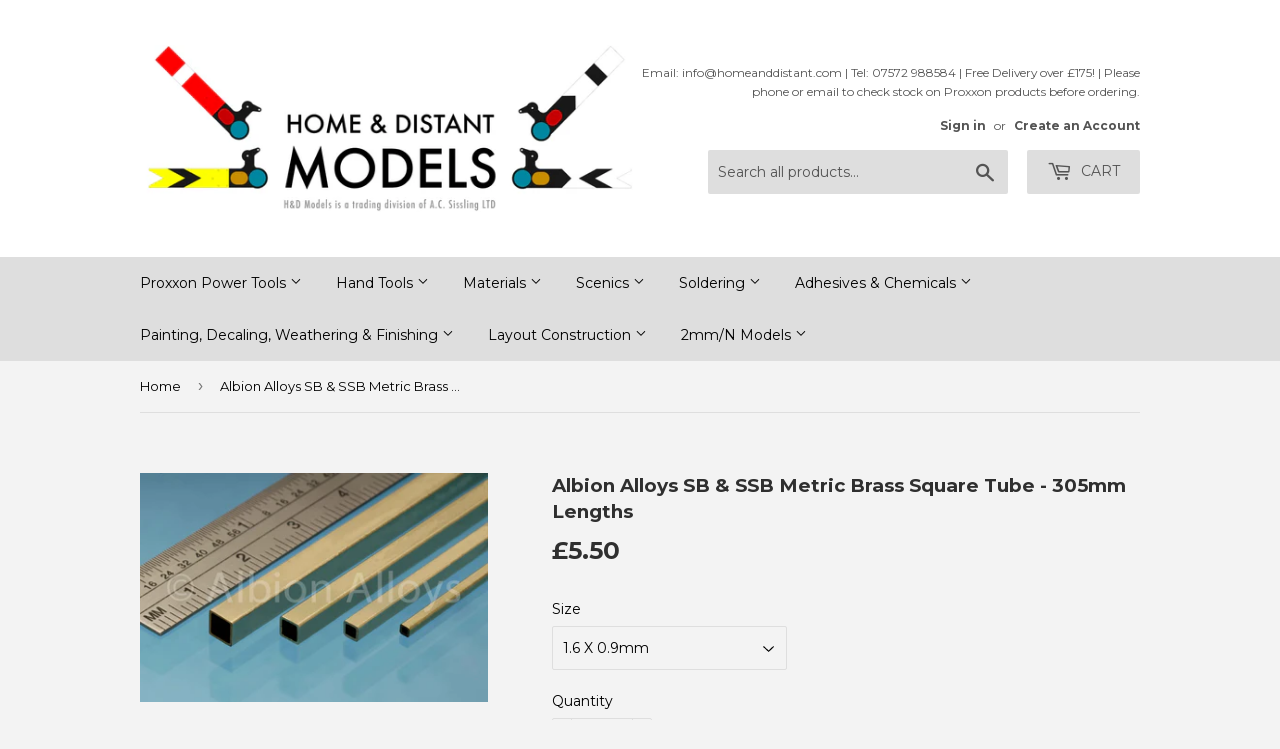

--- FILE ---
content_type: text/html; charset=utf-8
request_url: https://homeanddistant.com/products/albion-alloys-sb-ssb-metric-brass-square-tube-305mm-lengths
body_size: 18821
content:
<!doctype html>
<!--[if lt IE 7]><html class="no-js lt-ie9 lt-ie8 lt-ie7" lang="en"> <![endif]-->
<!--[if IE 7]><html class="no-js lt-ie9 lt-ie8" lang="en"> <![endif]-->
<!--[if IE 8]><html class="no-js lt-ie9" lang="en"> <![endif]-->
<!--[if IE 9 ]><html class="ie9 no-js"> <![endif]-->
<!--[if (gt IE 9)|!(IE)]><!--> <html class="no-touch no-js"> <!--<![endif]-->
<head>
  <script>(function(H){H.className=H.className.replace(/\bno-js\b/,'js')})(document.documentElement)</script>
  <!-- Basic page needs ================================================== -->
  <meta charset="utf-8">
  <meta http-equiv="X-UA-Compatible" content="IE=edge,chrome=1">

  

  <!-- Title and description ================================================== -->
  <title>
  Albion Alloys SB &amp; SSB Metric Brass Square Tube - 305mm Lengths &ndash; Home &amp; Distant Models
  </title>


  
    <meta name="description" content="Albion Alloys Metric Brass Square TubeTelecsoping fit with next size up or down.305mm Lengths Outer x InnerSSB1M - 1.60mm x 0.90mm (3 pieces per pack)SSB2M - 2.40mm x 1.60mm (3 pieces per pack)SSB3M - 3.20mm x 2.40mm (3 pieces per pack)SB1M - 3.96mm x 3.20mm (2 pieces per pack)SB2M - 4.76mm x 3.96mm (2 pieces per pack)">
  

  <!-- Product meta ================================================== -->
  <!-- /snippets/social-meta-tags.liquid -->




<meta property="og:site_name" content="Home &amp; Distant Models">
<meta property="og:url" content="https://homeanddistant.com/products/albion-alloys-sb-ssb-metric-brass-square-tube-305mm-lengths">
<meta property="og:title" content="Albion Alloys SB & SSB Metric Brass Square Tube - 305mm Lengths">
<meta property="og:type" content="product">
<meta property="og:description" content="Albion Alloys Metric Brass Square TubeTelecsoping fit with next size up or down.305mm Lengths Outer x InnerSSB1M - 1.60mm x 0.90mm (3 pieces per pack)SSB2M - 2.40mm x 1.60mm (3 pieces per pack)SSB3M - 3.20mm x 2.40mm (3 pieces per pack)SB1M - 3.96mm x 3.20mm (2 pieces per pack)SB2M - 4.76mm x 3.96mm (2 pieces per pack)">

  <meta property="og:price:amount" content="5.50">
  <meta property="og:price:currency" content="GBP">

<meta property="og:image" content="http://homeanddistant.com/cdn/shop/products/Square_Brass_Tube_SSB1M_-_SB4M_1200x1200.jpg?v=1535641656">
<meta property="og:image:secure_url" content="https://homeanddistant.com/cdn/shop/products/Square_Brass_Tube_SSB1M_-_SB4M_1200x1200.jpg?v=1535641656">


<meta name="twitter:card" content="summary_large_image">
<meta name="twitter:title" content="Albion Alloys SB & SSB Metric Brass Square Tube - 305mm Lengths">
<meta name="twitter:description" content="Albion Alloys Metric Brass Square TubeTelecsoping fit with next size up or down.305mm Lengths Outer x InnerSSB1M - 1.60mm x 0.90mm (3 pieces per pack)SSB2M - 2.40mm x 1.60mm (3 pieces per pack)SSB3M - 3.20mm x 2.40mm (3 pieces per pack)SB1M - 3.96mm x 3.20mm (2 pieces per pack)SB2M - 4.76mm x 3.96mm (2 pieces per pack)">


  <!-- Helpers ================================================== -->
  <link rel="canonical" href="https://homeanddistant.com/products/albion-alloys-sb-ssb-metric-brass-square-tube-305mm-lengths">
  <meta name="viewport" content="width=device-width,initial-scale=1">

  <!-- CSS ================================================== -->
  <link href="//homeanddistant.com/cdn/shop/t/2/assets/theme.scss.css?v=14013545649868718621767623147" rel="stylesheet" type="text/css" media="all" />
  
  
  
  <link href="//fonts.googleapis.com/css?family=Montserrat:400,700" rel="stylesheet" type="text/css" media="all" />


  


  



  <!-- Header hook for plugins ================================================== -->
  <script>window.performance && window.performance.mark && window.performance.mark('shopify.content_for_header.start');</script><meta name="google-site-verification" content="U6OQ5K82-N-v-BM-kwwh2ZyMpaMHIR4WeHai6gCSFDw">
<meta id="shopify-digital-wallet" name="shopify-digital-wallet" content="/3026550850/digital_wallets/dialog">
<meta name="shopify-checkout-api-token" content="514f419c9a326968d48c3ef03de27714">
<link rel="alternate" type="application/json+oembed" href="https://homeanddistant.com/products/albion-alloys-sb-ssb-metric-brass-square-tube-305mm-lengths.oembed">
<script async="async" src="/checkouts/internal/preloads.js?locale=en-GB"></script>
<link rel="preconnect" href="https://shop.app" crossorigin="anonymous">
<script async="async" src="https://shop.app/checkouts/internal/preloads.js?locale=en-GB&shop_id=3026550850" crossorigin="anonymous"></script>
<script id="apple-pay-shop-capabilities" type="application/json">{"shopId":3026550850,"countryCode":"GB","currencyCode":"GBP","merchantCapabilities":["supports3DS"],"merchantId":"gid:\/\/shopify\/Shop\/3026550850","merchantName":"Home \u0026 Distant Models","requiredBillingContactFields":["postalAddress","email","phone"],"requiredShippingContactFields":["postalAddress","email","phone"],"shippingType":"shipping","supportedNetworks":["visa","maestro","masterCard","amex","discover","elo"],"total":{"type":"pending","label":"Home \u0026 Distant Models","amount":"1.00"},"shopifyPaymentsEnabled":true,"supportsSubscriptions":true}</script>
<script id="shopify-features" type="application/json">{"accessToken":"514f419c9a326968d48c3ef03de27714","betas":["rich-media-storefront-analytics"],"domain":"homeanddistant.com","predictiveSearch":true,"shopId":3026550850,"locale":"en"}</script>
<script>var Shopify = Shopify || {};
Shopify.shop = "bradford-finescale.myshopify.com";
Shopify.locale = "en";
Shopify.currency = {"active":"GBP","rate":"1.0"};
Shopify.country = "GB";
Shopify.theme = {"name":"Supply","id":15284666434,"schema_name":"Supply","schema_version":"3.3.1","theme_store_id":679,"role":"main"};
Shopify.theme.handle = "null";
Shopify.theme.style = {"id":null,"handle":null};
Shopify.cdnHost = "homeanddistant.com/cdn";
Shopify.routes = Shopify.routes || {};
Shopify.routes.root = "/";</script>
<script type="module">!function(o){(o.Shopify=o.Shopify||{}).modules=!0}(window);</script>
<script>!function(o){function n(){var o=[];function n(){o.push(Array.prototype.slice.apply(arguments))}return n.q=o,n}var t=o.Shopify=o.Shopify||{};t.loadFeatures=n(),t.autoloadFeatures=n()}(window);</script>
<script>
  window.ShopifyPay = window.ShopifyPay || {};
  window.ShopifyPay.apiHost = "shop.app\/pay";
  window.ShopifyPay.redirectState = null;
</script>
<script id="shop-js-analytics" type="application/json">{"pageType":"product"}</script>
<script defer="defer" async type="module" src="//homeanddistant.com/cdn/shopifycloud/shop-js/modules/v2/client.init-shop-cart-sync_IZsNAliE.en.esm.js"></script>
<script defer="defer" async type="module" src="//homeanddistant.com/cdn/shopifycloud/shop-js/modules/v2/chunk.common_0OUaOowp.esm.js"></script>
<script type="module">
  await import("//homeanddistant.com/cdn/shopifycloud/shop-js/modules/v2/client.init-shop-cart-sync_IZsNAliE.en.esm.js");
await import("//homeanddistant.com/cdn/shopifycloud/shop-js/modules/v2/chunk.common_0OUaOowp.esm.js");

  window.Shopify.SignInWithShop?.initShopCartSync?.({"fedCMEnabled":true,"windoidEnabled":true});

</script>
<script>
  window.Shopify = window.Shopify || {};
  if (!window.Shopify.featureAssets) window.Shopify.featureAssets = {};
  window.Shopify.featureAssets['shop-js'] = {"shop-cart-sync":["modules/v2/client.shop-cart-sync_DLOhI_0X.en.esm.js","modules/v2/chunk.common_0OUaOowp.esm.js"],"init-fed-cm":["modules/v2/client.init-fed-cm_C6YtU0w6.en.esm.js","modules/v2/chunk.common_0OUaOowp.esm.js"],"shop-button":["modules/v2/client.shop-button_BCMx7GTG.en.esm.js","modules/v2/chunk.common_0OUaOowp.esm.js"],"shop-cash-offers":["modules/v2/client.shop-cash-offers_BT26qb5j.en.esm.js","modules/v2/chunk.common_0OUaOowp.esm.js","modules/v2/chunk.modal_CGo_dVj3.esm.js"],"init-windoid":["modules/v2/client.init-windoid_B9PkRMql.en.esm.js","modules/v2/chunk.common_0OUaOowp.esm.js"],"init-shop-email-lookup-coordinator":["modules/v2/client.init-shop-email-lookup-coordinator_DZkqjsbU.en.esm.js","modules/v2/chunk.common_0OUaOowp.esm.js"],"shop-toast-manager":["modules/v2/client.shop-toast-manager_Di2EnuM7.en.esm.js","modules/v2/chunk.common_0OUaOowp.esm.js"],"shop-login-button":["modules/v2/client.shop-login-button_BtqW_SIO.en.esm.js","modules/v2/chunk.common_0OUaOowp.esm.js","modules/v2/chunk.modal_CGo_dVj3.esm.js"],"avatar":["modules/v2/client.avatar_BTnouDA3.en.esm.js"],"pay-button":["modules/v2/client.pay-button_CWa-C9R1.en.esm.js","modules/v2/chunk.common_0OUaOowp.esm.js"],"init-shop-cart-sync":["modules/v2/client.init-shop-cart-sync_IZsNAliE.en.esm.js","modules/v2/chunk.common_0OUaOowp.esm.js"],"init-customer-accounts":["modules/v2/client.init-customer-accounts_DenGwJTU.en.esm.js","modules/v2/client.shop-login-button_BtqW_SIO.en.esm.js","modules/v2/chunk.common_0OUaOowp.esm.js","modules/v2/chunk.modal_CGo_dVj3.esm.js"],"init-shop-for-new-customer-accounts":["modules/v2/client.init-shop-for-new-customer-accounts_JdHXxpS9.en.esm.js","modules/v2/client.shop-login-button_BtqW_SIO.en.esm.js","modules/v2/chunk.common_0OUaOowp.esm.js","modules/v2/chunk.modal_CGo_dVj3.esm.js"],"init-customer-accounts-sign-up":["modules/v2/client.init-customer-accounts-sign-up_D6__K_p8.en.esm.js","modules/v2/client.shop-login-button_BtqW_SIO.en.esm.js","modules/v2/chunk.common_0OUaOowp.esm.js","modules/v2/chunk.modal_CGo_dVj3.esm.js"],"checkout-modal":["modules/v2/client.checkout-modal_C_ZQDY6s.en.esm.js","modules/v2/chunk.common_0OUaOowp.esm.js","modules/v2/chunk.modal_CGo_dVj3.esm.js"],"shop-follow-button":["modules/v2/client.shop-follow-button_XetIsj8l.en.esm.js","modules/v2/chunk.common_0OUaOowp.esm.js","modules/v2/chunk.modal_CGo_dVj3.esm.js"],"lead-capture":["modules/v2/client.lead-capture_DvA72MRN.en.esm.js","modules/v2/chunk.common_0OUaOowp.esm.js","modules/v2/chunk.modal_CGo_dVj3.esm.js"],"shop-login":["modules/v2/client.shop-login_ClXNxyh6.en.esm.js","modules/v2/chunk.common_0OUaOowp.esm.js","modules/v2/chunk.modal_CGo_dVj3.esm.js"],"payment-terms":["modules/v2/client.payment-terms_CNlwjfZz.en.esm.js","modules/v2/chunk.common_0OUaOowp.esm.js","modules/v2/chunk.modal_CGo_dVj3.esm.js"]};
</script>
<script>(function() {
  var isLoaded = false;
  function asyncLoad() {
    if (isLoaded) return;
    isLoaded = true;
    var urls = ["\/\/full-page-zoom.product-image-zoom.com\/js\/core\/main.min.js?timestamp=1659695754\u0026shop=bradford-finescale.myshopify.com"];
    for (var i = 0; i < urls.length; i++) {
      var s = document.createElement('script');
      s.type = 'text/javascript';
      s.async = true;
      s.src = urls[i];
      var x = document.getElementsByTagName('script')[0];
      x.parentNode.insertBefore(s, x);
    }
  };
  if(window.attachEvent) {
    window.attachEvent('onload', asyncLoad);
  } else {
    window.addEventListener('load', asyncLoad, false);
  }
})();</script>
<script id="__st">var __st={"a":3026550850,"offset":0,"reqid":"774b31e7-ec33-4fdb-8807-14d0fa7ed5c8-1768488484","pageurl":"homeanddistant.com\/products\/albion-alloys-sb-ssb-metric-brass-square-tube-305mm-lengths","u":"3f4d18dbfdbb","p":"product","rtyp":"product","rid":1564893773890};</script>
<script>window.ShopifyPaypalV4VisibilityTracking = true;</script>
<script id="captcha-bootstrap">!function(){'use strict';const t='contact',e='account',n='new_comment',o=[[t,t],['blogs',n],['comments',n],[t,'customer']],c=[[e,'customer_login'],[e,'guest_login'],[e,'recover_customer_password'],[e,'create_customer']],r=t=>t.map((([t,e])=>`form[action*='/${t}']:not([data-nocaptcha='true']) input[name='form_type'][value='${e}']`)).join(','),a=t=>()=>t?[...document.querySelectorAll(t)].map((t=>t.form)):[];function s(){const t=[...o],e=r(t);return a(e)}const i='password',u='form_key',d=['recaptcha-v3-token','g-recaptcha-response','h-captcha-response',i],f=()=>{try{return window.sessionStorage}catch{return}},m='__shopify_v',_=t=>t.elements[u];function p(t,e,n=!1){try{const o=window.sessionStorage,c=JSON.parse(o.getItem(e)),{data:r}=function(t){const{data:e,action:n}=t;return t[m]||n?{data:e,action:n}:{data:t,action:n}}(c);for(const[e,n]of Object.entries(r))t.elements[e]&&(t.elements[e].value=n);n&&o.removeItem(e)}catch(o){console.error('form repopulation failed',{error:o})}}const l='form_type',E='cptcha';function T(t){t.dataset[E]=!0}const w=window,h=w.document,L='Shopify',v='ce_forms',y='captcha';let A=!1;((t,e)=>{const n=(g='f06e6c50-85a8-45c8-87d0-21a2b65856fe',I='https://cdn.shopify.com/shopifycloud/storefront-forms-hcaptcha/ce_storefront_forms_captcha_hcaptcha.v1.5.2.iife.js',D={infoText:'Protected by hCaptcha',privacyText:'Privacy',termsText:'Terms'},(t,e,n)=>{const o=w[L][v],c=o.bindForm;if(c)return c(t,g,e,D).then(n);var r;o.q.push([[t,g,e,D],n]),r=I,A||(h.body.append(Object.assign(h.createElement('script'),{id:'captcha-provider',async:!0,src:r})),A=!0)});var g,I,D;w[L]=w[L]||{},w[L][v]=w[L][v]||{},w[L][v].q=[],w[L][y]=w[L][y]||{},w[L][y].protect=function(t,e){n(t,void 0,e),T(t)},Object.freeze(w[L][y]),function(t,e,n,w,h,L){const[v,y,A,g]=function(t,e,n){const i=e?o:[],u=t?c:[],d=[...i,...u],f=r(d),m=r(i),_=r(d.filter((([t,e])=>n.includes(e))));return[a(f),a(m),a(_),s()]}(w,h,L),I=t=>{const e=t.target;return e instanceof HTMLFormElement?e:e&&e.form},D=t=>v().includes(t);t.addEventListener('submit',(t=>{const e=I(t);if(!e)return;const n=D(e)&&!e.dataset.hcaptchaBound&&!e.dataset.recaptchaBound,o=_(e),c=g().includes(e)&&(!o||!o.value);(n||c)&&t.preventDefault(),c&&!n&&(function(t){try{if(!f())return;!function(t){const e=f();if(!e)return;const n=_(t);if(!n)return;const o=n.value;o&&e.removeItem(o)}(t);const e=Array.from(Array(32),(()=>Math.random().toString(36)[2])).join('');!function(t,e){_(t)||t.append(Object.assign(document.createElement('input'),{type:'hidden',name:u})),t.elements[u].value=e}(t,e),function(t,e){const n=f();if(!n)return;const o=[...t.querySelectorAll(`input[type='${i}']`)].map((({name:t})=>t)),c=[...d,...o],r={};for(const[a,s]of new FormData(t).entries())c.includes(a)||(r[a]=s);n.setItem(e,JSON.stringify({[m]:1,action:t.action,data:r}))}(t,e)}catch(e){console.error('failed to persist form',e)}}(e),e.submit())}));const S=(t,e)=>{t&&!t.dataset[E]&&(n(t,e.some((e=>e===t))),T(t))};for(const o of['focusin','change'])t.addEventListener(o,(t=>{const e=I(t);D(e)&&S(e,y())}));const B=e.get('form_key'),M=e.get(l),P=B&&M;t.addEventListener('DOMContentLoaded',(()=>{const t=y();if(P)for(const e of t)e.elements[l].value===M&&p(e,B);[...new Set([...A(),...v().filter((t=>'true'===t.dataset.shopifyCaptcha))])].forEach((e=>S(e,t)))}))}(h,new URLSearchParams(w.location.search),n,t,e,['guest_login'])})(!0,!0)}();</script>
<script integrity="sha256-4kQ18oKyAcykRKYeNunJcIwy7WH5gtpwJnB7kiuLZ1E=" data-source-attribution="shopify.loadfeatures" defer="defer" src="//homeanddistant.com/cdn/shopifycloud/storefront/assets/storefront/load_feature-a0a9edcb.js" crossorigin="anonymous"></script>
<script crossorigin="anonymous" defer="defer" src="//homeanddistant.com/cdn/shopifycloud/storefront/assets/shopify_pay/storefront-65b4c6d7.js?v=20250812"></script>
<script data-source-attribution="shopify.dynamic_checkout.dynamic.init">var Shopify=Shopify||{};Shopify.PaymentButton=Shopify.PaymentButton||{isStorefrontPortableWallets:!0,init:function(){window.Shopify.PaymentButton.init=function(){};var t=document.createElement("script");t.src="https://homeanddistant.com/cdn/shopifycloud/portable-wallets/latest/portable-wallets.en.js",t.type="module",document.head.appendChild(t)}};
</script>
<script data-source-attribution="shopify.dynamic_checkout.buyer_consent">
  function portableWalletsHideBuyerConsent(e){var t=document.getElementById("shopify-buyer-consent"),n=document.getElementById("shopify-subscription-policy-button");t&&n&&(t.classList.add("hidden"),t.setAttribute("aria-hidden","true"),n.removeEventListener("click",e))}function portableWalletsShowBuyerConsent(e){var t=document.getElementById("shopify-buyer-consent"),n=document.getElementById("shopify-subscription-policy-button");t&&n&&(t.classList.remove("hidden"),t.removeAttribute("aria-hidden"),n.addEventListener("click",e))}window.Shopify?.PaymentButton&&(window.Shopify.PaymentButton.hideBuyerConsent=portableWalletsHideBuyerConsent,window.Shopify.PaymentButton.showBuyerConsent=portableWalletsShowBuyerConsent);
</script>
<script>
  function portableWalletsCleanup(e){e&&e.src&&console.error("Failed to load portable wallets script "+e.src);var t=document.querySelectorAll("shopify-accelerated-checkout .shopify-payment-button__skeleton, shopify-accelerated-checkout-cart .wallet-cart-button__skeleton"),e=document.getElementById("shopify-buyer-consent");for(let e=0;e<t.length;e++)t[e].remove();e&&e.remove()}function portableWalletsNotLoadedAsModule(e){e instanceof ErrorEvent&&"string"==typeof e.message&&e.message.includes("import.meta")&&"string"==typeof e.filename&&e.filename.includes("portable-wallets")&&(window.removeEventListener("error",portableWalletsNotLoadedAsModule),window.Shopify.PaymentButton.failedToLoad=e,"loading"===document.readyState?document.addEventListener("DOMContentLoaded",window.Shopify.PaymentButton.init):window.Shopify.PaymentButton.init())}window.addEventListener("error",portableWalletsNotLoadedAsModule);
</script>

<script type="module" src="https://homeanddistant.com/cdn/shopifycloud/portable-wallets/latest/portable-wallets.en.js" onError="portableWalletsCleanup(this)" crossorigin="anonymous"></script>
<script nomodule>
  document.addEventListener("DOMContentLoaded", portableWalletsCleanup);
</script>

<script id='scb4127' type='text/javascript' async='' src='https://homeanddistant.com/cdn/shopifycloud/privacy-banner/storefront-banner.js'></script><link id="shopify-accelerated-checkout-styles" rel="stylesheet" media="screen" href="https://homeanddistant.com/cdn/shopifycloud/portable-wallets/latest/accelerated-checkout-backwards-compat.css" crossorigin="anonymous">
<style id="shopify-accelerated-checkout-cart">
        #shopify-buyer-consent {
  margin-top: 1em;
  display: inline-block;
  width: 100%;
}

#shopify-buyer-consent.hidden {
  display: none;
}

#shopify-subscription-policy-button {
  background: none;
  border: none;
  padding: 0;
  text-decoration: underline;
  font-size: inherit;
  cursor: pointer;
}

#shopify-subscription-policy-button::before {
  box-shadow: none;
}

      </style>

<script>window.performance && window.performance.mark && window.performance.mark('shopify.content_for_header.end');</script>

  

<!--[if lt IE 9]>
<script src="//cdnjs.cloudflare.com/ajax/libs/html5shiv/3.7.2/html5shiv.min.js" type="text/javascript"></script>
<![endif]-->
<!--[if (lte IE 9) ]><script src="//homeanddistant.com/cdn/shop/t/2/assets/match-media.min.js?735" type="text/javascript"></script><![endif]-->


  
  

  <script src="//homeanddistant.com/cdn/shop/t/2/assets/jquery-2.2.3.min.js?v=58211863146907186831525104474" type="text/javascript"></script>

  <!--[if (gt IE 9)|!(IE)]><!--><script src="//homeanddistant.com/cdn/shop/t/2/assets/lazysizes.min.js?v=8147953233334221341525104474" async="async"></script><!--<![endif]-->
  <!--[if lte IE 9]><script src="//homeanddistant.com/cdn/shop/t/2/assets/lazysizes.min.js?v=8147953233334221341525104474"></script><![endif]-->

  <!--[if (gt IE 9)|!(IE)]><!--><script src="//homeanddistant.com/cdn/shop/t/2/assets/vendor.js?v=23204533626406551281525104475" defer="defer"></script><!--<![endif]-->
  <!--[if lte IE 9]><script src="//homeanddistant.com/cdn/shop/t/2/assets/vendor.js?v=23204533626406551281525104475"></script><![endif]-->

  <!--[if (gt IE 9)|!(IE)]><!--><script src="//homeanddistant.com/cdn/shop/t/2/assets/theme.js?v=32811151188310109031681983562" defer="defer"></script><!--<![endif]-->
  <!--[if lte IE 9]><script src="//homeanddistant.com/cdn/shop/t/2/assets/theme.js?v=32811151188310109031681983562"></script><![endif]-->


<link href="https://monorail-edge.shopifysvc.com" rel="dns-prefetch">
<script>(function(){if ("sendBeacon" in navigator && "performance" in window) {try {var session_token_from_headers = performance.getEntriesByType('navigation')[0].serverTiming.find(x => x.name == '_s').description;} catch {var session_token_from_headers = undefined;}var session_cookie_matches = document.cookie.match(/_shopify_s=([^;]*)/);var session_token_from_cookie = session_cookie_matches && session_cookie_matches.length === 2 ? session_cookie_matches[1] : "";var session_token = session_token_from_headers || session_token_from_cookie || "";function handle_abandonment_event(e) {var entries = performance.getEntries().filter(function(entry) {return /monorail-edge.shopifysvc.com/.test(entry.name);});if (!window.abandonment_tracked && entries.length === 0) {window.abandonment_tracked = true;var currentMs = Date.now();var navigation_start = performance.timing.navigationStart;var payload = {shop_id: 3026550850,url: window.location.href,navigation_start,duration: currentMs - navigation_start,session_token,page_type: "product"};window.navigator.sendBeacon("https://monorail-edge.shopifysvc.com/v1/produce", JSON.stringify({schema_id: "online_store_buyer_site_abandonment/1.1",payload: payload,metadata: {event_created_at_ms: currentMs,event_sent_at_ms: currentMs}}));}}window.addEventListener('pagehide', handle_abandonment_event);}}());</script>
<script id="web-pixels-manager-setup">(function e(e,d,r,n,o){if(void 0===o&&(o={}),!Boolean(null===(a=null===(i=window.Shopify)||void 0===i?void 0:i.analytics)||void 0===a?void 0:a.replayQueue)){var i,a;window.Shopify=window.Shopify||{};var t=window.Shopify;t.analytics=t.analytics||{};var s=t.analytics;s.replayQueue=[],s.publish=function(e,d,r){return s.replayQueue.push([e,d,r]),!0};try{self.performance.mark("wpm:start")}catch(e){}var l=function(){var e={modern:/Edge?\/(1{2}[4-9]|1[2-9]\d|[2-9]\d{2}|\d{4,})\.\d+(\.\d+|)|Firefox\/(1{2}[4-9]|1[2-9]\d|[2-9]\d{2}|\d{4,})\.\d+(\.\d+|)|Chrom(ium|e)\/(9{2}|\d{3,})\.\d+(\.\d+|)|(Maci|X1{2}).+ Version\/(15\.\d+|(1[6-9]|[2-9]\d|\d{3,})\.\d+)([,.]\d+|)( \(\w+\)|)( Mobile\/\w+|) Safari\/|Chrome.+OPR\/(9{2}|\d{3,})\.\d+\.\d+|(CPU[ +]OS|iPhone[ +]OS|CPU[ +]iPhone|CPU IPhone OS|CPU iPad OS)[ +]+(15[._]\d+|(1[6-9]|[2-9]\d|\d{3,})[._]\d+)([._]\d+|)|Android:?[ /-](13[3-9]|1[4-9]\d|[2-9]\d{2}|\d{4,})(\.\d+|)(\.\d+|)|Android.+Firefox\/(13[5-9]|1[4-9]\d|[2-9]\d{2}|\d{4,})\.\d+(\.\d+|)|Android.+Chrom(ium|e)\/(13[3-9]|1[4-9]\d|[2-9]\d{2}|\d{4,})\.\d+(\.\d+|)|SamsungBrowser\/([2-9]\d|\d{3,})\.\d+/,legacy:/Edge?\/(1[6-9]|[2-9]\d|\d{3,})\.\d+(\.\d+|)|Firefox\/(5[4-9]|[6-9]\d|\d{3,})\.\d+(\.\d+|)|Chrom(ium|e)\/(5[1-9]|[6-9]\d|\d{3,})\.\d+(\.\d+|)([\d.]+$|.*Safari\/(?![\d.]+ Edge\/[\d.]+$))|(Maci|X1{2}).+ Version\/(10\.\d+|(1[1-9]|[2-9]\d|\d{3,})\.\d+)([,.]\d+|)( \(\w+\)|)( Mobile\/\w+|) Safari\/|Chrome.+OPR\/(3[89]|[4-9]\d|\d{3,})\.\d+\.\d+|(CPU[ +]OS|iPhone[ +]OS|CPU[ +]iPhone|CPU IPhone OS|CPU iPad OS)[ +]+(10[._]\d+|(1[1-9]|[2-9]\d|\d{3,})[._]\d+)([._]\d+|)|Android:?[ /-](13[3-9]|1[4-9]\d|[2-9]\d{2}|\d{4,})(\.\d+|)(\.\d+|)|Mobile Safari.+OPR\/([89]\d|\d{3,})\.\d+\.\d+|Android.+Firefox\/(13[5-9]|1[4-9]\d|[2-9]\d{2}|\d{4,})\.\d+(\.\d+|)|Android.+Chrom(ium|e)\/(13[3-9]|1[4-9]\d|[2-9]\d{2}|\d{4,})\.\d+(\.\d+|)|Android.+(UC? ?Browser|UCWEB|U3)[ /]?(15\.([5-9]|\d{2,})|(1[6-9]|[2-9]\d|\d{3,})\.\d+)\.\d+|SamsungBrowser\/(5\.\d+|([6-9]|\d{2,})\.\d+)|Android.+MQ{2}Browser\/(14(\.(9|\d{2,})|)|(1[5-9]|[2-9]\d|\d{3,})(\.\d+|))(\.\d+|)|K[Aa][Ii]OS\/(3\.\d+|([4-9]|\d{2,})\.\d+)(\.\d+|)/},d=e.modern,r=e.legacy,n=navigator.userAgent;return n.match(d)?"modern":n.match(r)?"legacy":"unknown"}(),u="modern"===l?"modern":"legacy",c=(null!=n?n:{modern:"",legacy:""})[u],f=function(e){return[e.baseUrl,"/wpm","/b",e.hashVersion,"modern"===e.buildTarget?"m":"l",".js"].join("")}({baseUrl:d,hashVersion:r,buildTarget:u}),m=function(e){var d=e.version,r=e.bundleTarget,n=e.surface,o=e.pageUrl,i=e.monorailEndpoint;return{emit:function(e){var a=e.status,t=e.errorMsg,s=(new Date).getTime(),l=JSON.stringify({metadata:{event_sent_at_ms:s},events:[{schema_id:"web_pixels_manager_load/3.1",payload:{version:d,bundle_target:r,page_url:o,status:a,surface:n,error_msg:t},metadata:{event_created_at_ms:s}}]});if(!i)return console&&console.warn&&console.warn("[Web Pixels Manager] No Monorail endpoint provided, skipping logging."),!1;try{return self.navigator.sendBeacon.bind(self.navigator)(i,l)}catch(e){}var u=new XMLHttpRequest;try{return u.open("POST",i,!0),u.setRequestHeader("Content-Type","text/plain"),u.send(l),!0}catch(e){return console&&console.warn&&console.warn("[Web Pixels Manager] Got an unhandled error while logging to Monorail."),!1}}}}({version:r,bundleTarget:l,surface:e.surface,pageUrl:self.location.href,monorailEndpoint:e.monorailEndpoint});try{o.browserTarget=l,function(e){var d=e.src,r=e.async,n=void 0===r||r,o=e.onload,i=e.onerror,a=e.sri,t=e.scriptDataAttributes,s=void 0===t?{}:t,l=document.createElement("script"),u=document.querySelector("head"),c=document.querySelector("body");if(l.async=n,l.src=d,a&&(l.integrity=a,l.crossOrigin="anonymous"),s)for(var f in s)if(Object.prototype.hasOwnProperty.call(s,f))try{l.dataset[f]=s[f]}catch(e){}if(o&&l.addEventListener("load",o),i&&l.addEventListener("error",i),u)u.appendChild(l);else{if(!c)throw new Error("Did not find a head or body element to append the script");c.appendChild(l)}}({src:f,async:!0,onload:function(){if(!function(){var e,d;return Boolean(null===(d=null===(e=window.Shopify)||void 0===e?void 0:e.analytics)||void 0===d?void 0:d.initialized)}()){var d=window.webPixelsManager.init(e)||void 0;if(d){var r=window.Shopify.analytics;r.replayQueue.forEach((function(e){var r=e[0],n=e[1],o=e[2];d.publishCustomEvent(r,n,o)})),r.replayQueue=[],r.publish=d.publishCustomEvent,r.visitor=d.visitor,r.initialized=!0}}},onerror:function(){return m.emit({status:"failed",errorMsg:"".concat(f," has failed to load")})},sri:function(e){var d=/^sha384-[A-Za-z0-9+/=]+$/;return"string"==typeof e&&d.test(e)}(c)?c:"",scriptDataAttributes:o}),m.emit({status:"loading"})}catch(e){m.emit({status:"failed",errorMsg:(null==e?void 0:e.message)||"Unknown error"})}}})({shopId: 3026550850,storefrontBaseUrl: "https://homeanddistant.com",extensionsBaseUrl: "https://extensions.shopifycdn.com/cdn/shopifycloud/web-pixels-manager",monorailEndpoint: "https://monorail-edge.shopifysvc.com/unstable/produce_batch",surface: "storefront-renderer",enabledBetaFlags: ["2dca8a86"],webPixelsConfigList: [{"id":"950665601","configuration":"{\"config\":\"{\\\"pixel_id\\\":\\\"GT-TX964QX\\\",\\\"target_country\\\":\\\"GB\\\",\\\"gtag_events\\\":[{\\\"type\\\":\\\"purchase\\\",\\\"action_label\\\":\\\"MC-PJ33LMT96S\\\"},{\\\"type\\\":\\\"page_view\\\",\\\"action_label\\\":\\\"MC-PJ33LMT96S\\\"},{\\\"type\\\":\\\"view_item\\\",\\\"action_label\\\":\\\"MC-PJ33LMT96S\\\"}],\\\"enable_monitoring_mode\\\":false}\"}","eventPayloadVersion":"v1","runtimeContext":"OPEN","scriptVersion":"b2a88bafab3e21179ed38636efcd8a93","type":"APP","apiClientId":1780363,"privacyPurposes":[],"dataSharingAdjustments":{"protectedCustomerApprovalScopes":["read_customer_address","read_customer_email","read_customer_name","read_customer_personal_data","read_customer_phone"]}},{"id":"shopify-app-pixel","configuration":"{}","eventPayloadVersion":"v1","runtimeContext":"STRICT","scriptVersion":"0450","apiClientId":"shopify-pixel","type":"APP","privacyPurposes":["ANALYTICS","MARKETING"]},{"id":"shopify-custom-pixel","eventPayloadVersion":"v1","runtimeContext":"LAX","scriptVersion":"0450","apiClientId":"shopify-pixel","type":"CUSTOM","privacyPurposes":["ANALYTICS","MARKETING"]}],isMerchantRequest: false,initData: {"shop":{"name":"Home \u0026 Distant Models","paymentSettings":{"currencyCode":"GBP"},"myshopifyDomain":"bradford-finescale.myshopify.com","countryCode":"GB","storefrontUrl":"https:\/\/homeanddistant.com"},"customer":null,"cart":null,"checkout":null,"productVariants":[{"price":{"amount":5.5,"currencyCode":"GBP"},"product":{"title":"Albion Alloys SB \u0026 SSB Metric Brass Square Tube - 305mm Lengths","vendor":"Albion Alloys","id":"1564893773890","untranslatedTitle":"Albion Alloys SB \u0026 SSB Metric Brass Square Tube - 305mm Lengths","url":"\/products\/albion-alloys-sb-ssb-metric-brass-square-tube-305mm-lengths","type":"Metal Sections \u0026 Profiles"},"id":"13277494509634","image":{"src":"\/\/homeanddistant.com\/cdn\/shop\/products\/Square_Brass_Tube_SSB1M_-_SB4M.jpg?v=1535641656"},"sku":"HCAASSB1M","title":"1.6 X 0.9mm","untranslatedTitle":"1.6 X 0.9mm"},{"price":{"amount":5.5,"currencyCode":"GBP"},"product":{"title":"Albion Alloys SB \u0026 SSB Metric Brass Square Tube - 305mm Lengths","vendor":"Albion Alloys","id":"1564893773890","untranslatedTitle":"Albion Alloys SB \u0026 SSB Metric Brass Square Tube - 305mm Lengths","url":"\/products\/albion-alloys-sb-ssb-metric-brass-square-tube-305mm-lengths","type":"Metal Sections \u0026 Profiles"},"id":"13277494542402","image":{"src":"\/\/homeanddistant.com\/cdn\/shop\/products\/Square_Brass_Tube_SSB1M_-_SB4M.jpg?v=1535641656"},"sku":"HCAASSB2M","title":"2.4 X 1.6mm","untranslatedTitle":"2.4 X 1.6mm"},{"price":{"amount":5.5,"currencyCode":"GBP"},"product":{"title":"Albion Alloys SB \u0026 SSB Metric Brass Square Tube - 305mm Lengths","vendor":"Albion Alloys","id":"1564893773890","untranslatedTitle":"Albion Alloys SB \u0026 SSB Metric Brass Square Tube - 305mm Lengths","url":"\/products\/albion-alloys-sb-ssb-metric-brass-square-tube-305mm-lengths","type":"Metal Sections \u0026 Profiles"},"id":"13277494575170","image":{"src":"\/\/homeanddistant.com\/cdn\/shop\/products\/Square_Brass_Tube_SSB1M_-_SB4M.jpg?v=1535641656"},"sku":"HCAASSB3M","title":"3.2 X 2.4mm","untranslatedTitle":"3.2 X 2.4mm"},{"price":{"amount":5.5,"currencyCode":"GBP"},"product":{"title":"Albion Alloys SB \u0026 SSB Metric Brass Square Tube - 305mm Lengths","vendor":"Albion Alloys","id":"1564893773890","untranslatedTitle":"Albion Alloys SB \u0026 SSB Metric Brass Square Tube - 305mm Lengths","url":"\/products\/albion-alloys-sb-ssb-metric-brass-square-tube-305mm-lengths","type":"Metal Sections \u0026 Profiles"},"id":"13277494607938","image":{"src":"\/\/homeanddistant.com\/cdn\/shop\/products\/Square_Brass_Tube_SSB1M_-_SB4M.jpg?v=1535641656"},"sku":"HCAASB1M","title":"3.96 X 3.2mm","untranslatedTitle":"3.96 X 3.2mm"},{"price":{"amount":5.5,"currencyCode":"GBP"},"product":{"title":"Albion Alloys SB \u0026 SSB Metric Brass Square Tube - 305mm Lengths","vendor":"Albion Alloys","id":"1564893773890","untranslatedTitle":"Albion Alloys SB \u0026 SSB Metric Brass Square Tube - 305mm Lengths","url":"\/products\/albion-alloys-sb-ssb-metric-brass-square-tube-305mm-lengths","type":"Metal Sections \u0026 Profiles"},"id":"13277494640706","image":{"src":"\/\/homeanddistant.com\/cdn\/shop\/products\/Square_Brass_Tube_SSB1M_-_SB4M.jpg?v=1535641656"},"sku":"HCAASB2M","title":"4.76 X 3.96mm","untranslatedTitle":"4.76 X 3.96mm"},{"price":{"amount":5.5,"currencyCode":"GBP"},"product":{"title":"Albion Alloys SB \u0026 SSB Metric Brass Square Tube - 305mm Lengths","vendor":"Albion Alloys","id":"1564893773890","untranslatedTitle":"Albion Alloys SB \u0026 SSB Metric Brass Square Tube - 305mm Lengths","url":"\/products\/albion-alloys-sb-ssb-metric-brass-square-tube-305mm-lengths","type":"Metal Sections \u0026 Profiles"},"id":"13277494673474","image":{"src":"\/\/homeanddistant.com\/cdn\/shop\/products\/Square_Brass_Tube_SSB1M_-_SB4M.jpg?v=1535641656"},"sku":"HCAASB3M","title":"5.55 X 4.76mm","untranslatedTitle":"5.55 X 4.76mm"},{"price":{"amount":5.5,"currencyCode":"GBP"},"product":{"title":"Albion Alloys SB \u0026 SSB Metric Brass Square Tube - 305mm Lengths","vendor":"Albion Alloys","id":"1564893773890","untranslatedTitle":"Albion Alloys SB \u0026 SSB Metric Brass Square Tube - 305mm Lengths","url":"\/products\/albion-alloys-sb-ssb-metric-brass-square-tube-305mm-lengths","type":"Metal Sections \u0026 Profiles"},"id":"13277494706242","image":{"src":"\/\/homeanddistant.com\/cdn\/shop\/products\/Square_Brass_Tube_SSB1M_-_SB4M.jpg?v=1535641656"},"sku":"HCAASB4M","title":"6.35 X 5.55mm","untranslatedTitle":"6.35 X 5.55mm"}],"purchasingCompany":null},},"https://homeanddistant.com/cdn","7cecd0b6w90c54c6cpe92089d5m57a67346",{"modern":"","legacy":""},{"shopId":"3026550850","storefrontBaseUrl":"https:\/\/homeanddistant.com","extensionBaseUrl":"https:\/\/extensions.shopifycdn.com\/cdn\/shopifycloud\/web-pixels-manager","surface":"storefront-renderer","enabledBetaFlags":"[\"2dca8a86\"]","isMerchantRequest":"false","hashVersion":"7cecd0b6w90c54c6cpe92089d5m57a67346","publish":"custom","events":"[[\"page_viewed\",{}],[\"product_viewed\",{\"productVariant\":{\"price\":{\"amount\":5.5,\"currencyCode\":\"GBP\"},\"product\":{\"title\":\"Albion Alloys SB \u0026 SSB Metric Brass Square Tube - 305mm Lengths\",\"vendor\":\"Albion Alloys\",\"id\":\"1564893773890\",\"untranslatedTitle\":\"Albion Alloys SB \u0026 SSB Metric Brass Square Tube - 305mm Lengths\",\"url\":\"\/products\/albion-alloys-sb-ssb-metric-brass-square-tube-305mm-lengths\",\"type\":\"Metal Sections \u0026 Profiles\"},\"id\":\"13277494509634\",\"image\":{\"src\":\"\/\/homeanddistant.com\/cdn\/shop\/products\/Square_Brass_Tube_SSB1M_-_SB4M.jpg?v=1535641656\"},\"sku\":\"HCAASSB1M\",\"title\":\"1.6 X 0.9mm\",\"untranslatedTitle\":\"1.6 X 0.9mm\"}}]]"});</script><script>
  window.ShopifyAnalytics = window.ShopifyAnalytics || {};
  window.ShopifyAnalytics.meta = window.ShopifyAnalytics.meta || {};
  window.ShopifyAnalytics.meta.currency = 'GBP';
  var meta = {"product":{"id":1564893773890,"gid":"gid:\/\/shopify\/Product\/1564893773890","vendor":"Albion Alloys","type":"Metal Sections \u0026 Profiles","handle":"albion-alloys-sb-ssb-metric-brass-square-tube-305mm-lengths","variants":[{"id":13277494509634,"price":550,"name":"Albion Alloys SB \u0026 SSB Metric Brass Square Tube - 305mm Lengths - 1.6 X 0.9mm","public_title":"1.6 X 0.9mm","sku":"HCAASSB1M"},{"id":13277494542402,"price":550,"name":"Albion Alloys SB \u0026 SSB Metric Brass Square Tube - 305mm Lengths - 2.4 X 1.6mm","public_title":"2.4 X 1.6mm","sku":"HCAASSB2M"},{"id":13277494575170,"price":550,"name":"Albion Alloys SB \u0026 SSB Metric Brass Square Tube - 305mm Lengths - 3.2 X 2.4mm","public_title":"3.2 X 2.4mm","sku":"HCAASSB3M"},{"id":13277494607938,"price":550,"name":"Albion Alloys SB \u0026 SSB Metric Brass Square Tube - 305mm Lengths - 3.96 X 3.2mm","public_title":"3.96 X 3.2mm","sku":"HCAASB1M"},{"id":13277494640706,"price":550,"name":"Albion Alloys SB \u0026 SSB Metric Brass Square Tube - 305mm Lengths - 4.76 X 3.96mm","public_title":"4.76 X 3.96mm","sku":"HCAASB2M"},{"id":13277494673474,"price":550,"name":"Albion Alloys SB \u0026 SSB Metric Brass Square Tube - 305mm Lengths - 5.55 X 4.76mm","public_title":"5.55 X 4.76mm","sku":"HCAASB3M"},{"id":13277494706242,"price":550,"name":"Albion Alloys SB \u0026 SSB Metric Brass Square Tube - 305mm Lengths - 6.35 X 5.55mm","public_title":"6.35 X 5.55mm","sku":"HCAASB4M"}],"remote":false},"page":{"pageType":"product","resourceType":"product","resourceId":1564893773890,"requestId":"774b31e7-ec33-4fdb-8807-14d0fa7ed5c8-1768488484"}};
  for (var attr in meta) {
    window.ShopifyAnalytics.meta[attr] = meta[attr];
  }
</script>
<script class="analytics">
  (function () {
    var customDocumentWrite = function(content) {
      var jquery = null;

      if (window.jQuery) {
        jquery = window.jQuery;
      } else if (window.Checkout && window.Checkout.$) {
        jquery = window.Checkout.$;
      }

      if (jquery) {
        jquery('body').append(content);
      }
    };

    var hasLoggedConversion = function(token) {
      if (token) {
        return document.cookie.indexOf('loggedConversion=' + token) !== -1;
      }
      return false;
    }

    var setCookieIfConversion = function(token) {
      if (token) {
        var twoMonthsFromNow = new Date(Date.now());
        twoMonthsFromNow.setMonth(twoMonthsFromNow.getMonth() + 2);

        document.cookie = 'loggedConversion=' + token + '; expires=' + twoMonthsFromNow;
      }
    }

    var trekkie = window.ShopifyAnalytics.lib = window.trekkie = window.trekkie || [];
    if (trekkie.integrations) {
      return;
    }
    trekkie.methods = [
      'identify',
      'page',
      'ready',
      'track',
      'trackForm',
      'trackLink'
    ];
    trekkie.factory = function(method) {
      return function() {
        var args = Array.prototype.slice.call(arguments);
        args.unshift(method);
        trekkie.push(args);
        return trekkie;
      };
    };
    for (var i = 0; i < trekkie.methods.length; i++) {
      var key = trekkie.methods[i];
      trekkie[key] = trekkie.factory(key);
    }
    trekkie.load = function(config) {
      trekkie.config = config || {};
      trekkie.config.initialDocumentCookie = document.cookie;
      var first = document.getElementsByTagName('script')[0];
      var script = document.createElement('script');
      script.type = 'text/javascript';
      script.onerror = function(e) {
        var scriptFallback = document.createElement('script');
        scriptFallback.type = 'text/javascript';
        scriptFallback.onerror = function(error) {
                var Monorail = {
      produce: function produce(monorailDomain, schemaId, payload) {
        var currentMs = new Date().getTime();
        var event = {
          schema_id: schemaId,
          payload: payload,
          metadata: {
            event_created_at_ms: currentMs,
            event_sent_at_ms: currentMs
          }
        };
        return Monorail.sendRequest("https://" + monorailDomain + "/v1/produce", JSON.stringify(event));
      },
      sendRequest: function sendRequest(endpointUrl, payload) {
        // Try the sendBeacon API
        if (window && window.navigator && typeof window.navigator.sendBeacon === 'function' && typeof window.Blob === 'function' && !Monorail.isIos12()) {
          var blobData = new window.Blob([payload], {
            type: 'text/plain'
          });

          if (window.navigator.sendBeacon(endpointUrl, blobData)) {
            return true;
          } // sendBeacon was not successful

        } // XHR beacon

        var xhr = new XMLHttpRequest();

        try {
          xhr.open('POST', endpointUrl);
          xhr.setRequestHeader('Content-Type', 'text/plain');
          xhr.send(payload);
        } catch (e) {
          console.log(e);
        }

        return false;
      },
      isIos12: function isIos12() {
        return window.navigator.userAgent.lastIndexOf('iPhone; CPU iPhone OS 12_') !== -1 || window.navigator.userAgent.lastIndexOf('iPad; CPU OS 12_') !== -1;
      }
    };
    Monorail.produce('monorail-edge.shopifysvc.com',
      'trekkie_storefront_load_errors/1.1',
      {shop_id: 3026550850,
      theme_id: 15284666434,
      app_name: "storefront",
      context_url: window.location.href,
      source_url: "//homeanddistant.com/cdn/s/trekkie.storefront.cd680fe47e6c39ca5d5df5f0a32d569bc48c0f27.min.js"});

        };
        scriptFallback.async = true;
        scriptFallback.src = '//homeanddistant.com/cdn/s/trekkie.storefront.cd680fe47e6c39ca5d5df5f0a32d569bc48c0f27.min.js';
        first.parentNode.insertBefore(scriptFallback, first);
      };
      script.async = true;
      script.src = '//homeanddistant.com/cdn/s/trekkie.storefront.cd680fe47e6c39ca5d5df5f0a32d569bc48c0f27.min.js';
      first.parentNode.insertBefore(script, first);
    };
    trekkie.load(
      {"Trekkie":{"appName":"storefront","development":false,"defaultAttributes":{"shopId":3026550850,"isMerchantRequest":null,"themeId":15284666434,"themeCityHash":"1011160949532603301","contentLanguage":"en","currency":"GBP","eventMetadataId":"9eaa12c8-97b0-4118-aeea-0539e89a797b"},"isServerSideCookieWritingEnabled":true,"monorailRegion":"shop_domain","enabledBetaFlags":["65f19447"]},"Session Attribution":{},"S2S":{"facebookCapiEnabled":false,"source":"trekkie-storefront-renderer","apiClientId":580111}}
    );

    var loaded = false;
    trekkie.ready(function() {
      if (loaded) return;
      loaded = true;

      window.ShopifyAnalytics.lib = window.trekkie;

      var originalDocumentWrite = document.write;
      document.write = customDocumentWrite;
      try { window.ShopifyAnalytics.merchantGoogleAnalytics.call(this); } catch(error) {};
      document.write = originalDocumentWrite;

      window.ShopifyAnalytics.lib.page(null,{"pageType":"product","resourceType":"product","resourceId":1564893773890,"requestId":"774b31e7-ec33-4fdb-8807-14d0fa7ed5c8-1768488484","shopifyEmitted":true});

      var match = window.location.pathname.match(/checkouts\/(.+)\/(thank_you|post_purchase)/)
      var token = match? match[1]: undefined;
      if (!hasLoggedConversion(token)) {
        setCookieIfConversion(token);
        window.ShopifyAnalytics.lib.track("Viewed Product",{"currency":"GBP","variantId":13277494509634,"productId":1564893773890,"productGid":"gid:\/\/shopify\/Product\/1564893773890","name":"Albion Alloys SB \u0026 SSB Metric Brass Square Tube - 305mm Lengths - 1.6 X 0.9mm","price":"5.50","sku":"HCAASSB1M","brand":"Albion Alloys","variant":"1.6 X 0.9mm","category":"Metal Sections \u0026 Profiles","nonInteraction":true,"remote":false},undefined,undefined,{"shopifyEmitted":true});
      window.ShopifyAnalytics.lib.track("monorail:\/\/trekkie_storefront_viewed_product\/1.1",{"currency":"GBP","variantId":13277494509634,"productId":1564893773890,"productGid":"gid:\/\/shopify\/Product\/1564893773890","name":"Albion Alloys SB \u0026 SSB Metric Brass Square Tube - 305mm Lengths - 1.6 X 0.9mm","price":"5.50","sku":"HCAASSB1M","brand":"Albion Alloys","variant":"1.6 X 0.9mm","category":"Metal Sections \u0026 Profiles","nonInteraction":true,"remote":false,"referer":"https:\/\/homeanddistant.com\/products\/albion-alloys-sb-ssb-metric-brass-square-tube-305mm-lengths"});
      }
    });


        var eventsListenerScript = document.createElement('script');
        eventsListenerScript.async = true;
        eventsListenerScript.src = "//homeanddistant.com/cdn/shopifycloud/storefront/assets/shop_events_listener-3da45d37.js";
        document.getElementsByTagName('head')[0].appendChild(eventsListenerScript);

})();</script>
<script
  defer
  src="https://homeanddistant.com/cdn/shopifycloud/perf-kit/shopify-perf-kit-3.0.3.min.js"
  data-application="storefront-renderer"
  data-shop-id="3026550850"
  data-render-region="gcp-us-east1"
  data-page-type="product"
  data-theme-instance-id="15284666434"
  data-theme-name="Supply"
  data-theme-version="3.3.1"
  data-monorail-region="shop_domain"
  data-resource-timing-sampling-rate="10"
  data-shs="true"
  data-shs-beacon="true"
  data-shs-export-with-fetch="true"
  data-shs-logs-sample-rate="1"
  data-shs-beacon-endpoint="https://homeanddistant.com/api/collect"
></script>
</head>

<body id="albion-alloys-sb-amp-ssb-metric-brass-square-tube-305mm-lengths" class="template-product" >

  <div id="shopify-section-header" class="shopify-section header-section"><header class="site-header" role="banner" data-section-id="header" data-section-type="header-section">
  <div class="wrapper">

    <div class="grid--full">
      <div class="grid-item large--one-half">
        
          <div class="h1 header-logo" itemscope itemtype="http://schema.org/Organization">
        
          
          

          <a href="/" itemprop="url">
            <div class="lazyload__image-wrapper no-js header-logo__image" style="max-width:500px;">
              <div style="padding-top:33.33333333333333%;">
                <img class="lazyload js"
                  data-src="//homeanddistant.com/cdn/shop/files/HD_Shopify_2x_5a2e70d8-81c6-44aa-8526-a06c4e363ddb_{width}x.jpg?v=1659170480"
                  data-widths="[180, 360, 540, 720, 900, 1080, 1296, 1512, 1728, 2048]"
                  data-aspectratio="3.0"
                  data-sizes="auto"
                  alt="Home &amp;amp; Distant Models"
                  style="width:500px;">
              </div>
            </div>
            <noscript>
              
              <img src="//homeanddistant.com/cdn/shop/files/HD_Shopify_2x_5a2e70d8-81c6-44aa-8526-a06c4e363ddb_500x.jpg?v=1659170480"
                srcset="//homeanddistant.com/cdn/shop/files/HD_Shopify_2x_5a2e70d8-81c6-44aa-8526-a06c4e363ddb_500x.jpg?v=1659170480 1x, //homeanddistant.com/cdn/shop/files/HD_Shopify_2x_5a2e70d8-81c6-44aa-8526-a06c4e363ddb_500x@2x.jpg?v=1659170480 2x"
                alt="Home &amp;amp; Distant Models"
                itemprop="logo"
                style="max-width:500px;">
            </noscript>
          </a>
          
        
          </div>
        
      </div>

      <div class="grid-item large--one-half text-center large--text-right">
        
          <div class="site-header--text-links">
            
              

                <p>Email: info@homeanddistant.com | Tel: 07572 988584 | Free Delivery over £175! | Please phone or email to check stock on Proxxon products before ordering.</p>

              
            

            
              <span class="site-header--meta-links medium-down--hide">
                
                  <a href="https://homeanddistant.com/customer_authentication/redirect?locale=en&amp;region_country=GB" id="customer_login_link">Sign in</a>
                  <span class="site-header--spacer">or</span>
                  <a href="https://shopify.com/3026550850/account?locale=en" id="customer_register_link">Create an Account</a>
                
              </span>
            
          </div>

          <br class="medium-down--hide">
        

        <form action="/search" method="get" class="search-bar" role="search">
  <input type="hidden" name="type" value="product">

  <input type="search" name="q" value="" placeholder="Search all products..." aria-label="Search all products...">
  <button type="submit" class="search-bar--submit icon-fallback-text">
    <span class="icon icon-search" aria-hidden="true"></span>
    <span class="fallback-text">Search</span>
  </button>
</form>


        <a href="/cart" class="header-cart-btn cart-toggle">
          <span class="icon icon-cart"></span>
          Cart <span class="cart-count cart-badge--desktop hidden-count">0</span>
        </a>
      </div>
    </div>

  </div>
</header>

<div id="mobileNavBar">
  <div class="display-table-cell">
    <button class="menu-toggle mobileNavBar-link" aria-controls="navBar" aria-expanded="false"><span class="icon icon-hamburger" aria-hidden="true"></span>Menu</button>
  </div>
  <div class="display-table-cell">
    <a href="/cart" class="cart-toggle mobileNavBar-link">
      <span class="icon icon-cart"></span>
      Cart <span class="cart-count hidden-count">0</span>
    </a>
  </div>
</div>

<nav class="nav-bar" id="navBar" role="navigation">
  <div class="wrapper">
    <form action="/search" method="get" class="search-bar" role="search">
  <input type="hidden" name="type" value="product">

  <input type="search" name="q" value="" placeholder="Search all products..." aria-label="Search all products...">
  <button type="submit" class="search-bar--submit icon-fallback-text">
    <span class="icon icon-search" aria-hidden="true"></span>
    <span class="fallback-text">Search</span>
  </button>
</form>

    <ul class="mobile-nav" id="MobileNav">
  
  <li class="large--hide">
    <a href="/">Home</a>
  </li>
  
  
    
      
      <li 
        class="mobile-nav--has-dropdown "
        aria-haspopup="true">
        <a
          href="/collections/proxxon"
          class="mobile-nav--link"
          data-meganav-type="parent"
          aria-controls="MenuParent-1"
          aria-expanded="false"
          >
            Proxxon Power Tools
            <span class="icon icon-arrow-down" aria-hidden="true"></span>
        </a>
        <ul
          id="MenuParent-1"
          class="mobile-nav--dropdown "
          data-meganav-dropdown>
          
            
              <li>
                <a
                  href="/collections/proxxon-12v-hand-held-tools"
                  class="mobile-nav--link"
                  data-meganav-type="child"
                  >
                    Proxxon 12v Hand-Held Tools
                </a>
              </li>
            
          
            
              <li>
                <a
                  href="/collections/proxxon-240v-hand-held-tools"
                  class="mobile-nav--link"
                  data-meganav-type="child"
                  >
                    Proxxon 230v Hand-Held Tools
                </a>
              </li>
            
          
            
              <li>
                <a
                  href="/collections/proxxon-3-6v-cordless-tools"
                  class="mobile-nav--link"
                  data-meganav-type="child"
                  >
                    Proxxon 3.6v Cordless Tools
                </a>
              </li>
            
          
            
              <li>
                <a
                  href="/collections/proxxon-10-8v-cordless-tools"
                  class="mobile-nav--link"
                  data-meganav-type="child"
                  >
                    Proxxon 10.8v Cordless Tools
                </a>
              </li>
            
          
            
              <li>
                <a
                  href="/collections/proxxon-240v-bench-machines"
                  class="mobile-nav--link"
                  data-meganav-type="child"
                  >
                    Proxxon 230v Bench Machines
                </a>
              </li>
            
          
            
              <li>
                <a
                  href="/collections/proxxon-lathes-mills"
                  class="mobile-nav--link"
                  data-meganav-type="child"
                  >
                    Proxxon Lathes, Mills &amp; Compound Tables
                </a>
              </li>
            
          
            
              <li>
                <a
                  href="/collections/proxxon-cnc-machines-controllers"
                  class="mobile-nav--link"
                  data-meganav-type="child"
                  >
                    Proxxon CNC Machines &amp; Controllers
                </a>
              </li>
            
          
            
              <li>
                <a
                  href="/collections/proxxon-lathe-mill-accessories"
                  class="mobile-nav--link"
                  data-meganav-type="child"
                  >
                    Proxxon Lathe &amp; Mill Accessories
                </a>
              </li>
            
          
            
              <li>
                <a
                  href="/collections/proxxon-power-tool-accessories"
                  class="mobile-nav--link"
                  data-meganav-type="child"
                  >
                    Proxxon Power Tool Accessories
                </a>
              </li>
            
          
            
              <li>
                <a
                  href="/collections/other-proxxon-items"
                  class="mobile-nav--link"
                  data-meganav-type="child"
                  >
                    Other Proxxon Items
                </a>
              </li>
            
          
        </ul>
      </li>
    
  
    
      
      <li 
        class="mobile-nav--has-dropdown "
        aria-haspopup="true">
        <a
          href="/collections/tools"
          class="mobile-nav--link"
          data-meganav-type="parent"
          aria-controls="MenuParent-2"
          aria-expanded="false"
          >
            Hand Tools
            <span class="icon icon-arrow-down" aria-hidden="true"></span>
        </a>
        <ul
          id="MenuParent-2"
          class="mobile-nav--dropdown "
          data-meganav-dropdown>
          
            
              <li>
                <a
                  href="/collections/abrasive-products"
                  class="mobile-nav--link"
                  data-meganav-type="child"
                  >
                    Abrasive Products
                </a>
              </li>
            
          
            
              <li>
                <a
                  href="/collections/knives-blades"
                  class="mobile-nav--link"
                  data-meganav-type="child"
                  >
                    Knives &amp; Blades
                </a>
              </li>
            
          
            
              <li>
                <a
                  href="/collections/measuring-marking"
                  class="mobile-nav--link"
                  data-meganav-type="child"
                  >
                    Measuring &amp; Marking
                </a>
              </li>
            
          
            
              <li>
                <a
                  href="/collections/plier-snips-cutters"
                  class="mobile-nav--link"
                  data-meganav-type="child"
                  >
                    Pliers, Snips, Cutters &amp; Scissors
                </a>
              </li>
            
          
            
              <li>
                <a
                  href="/collections/files-gravers-scrapers"
                  class="mobile-nav--link"
                  data-meganav-type="child"
                  >
                    Files, Gravers &amp; Scrapers
                </a>
              </li>
            
          
            
              <li>
                <a
                  href="/collections/tweezers"
                  class="mobile-nav--link"
                  data-meganav-type="child"
                  >
                    Tweezers
                </a>
              </li>
            
          
        </ul>
      </li>
    
  
    
      
      <li 
        class="mobile-nav--has-dropdown "
        aria-haspopup="true">
        <a
          href="/collections/materials"
          class="mobile-nav--link"
          data-meganav-type="parent"
          aria-controls="MenuParent-3"
          aria-expanded="false"
          >
            Materials
            <span class="icon icon-arrow-down" aria-hidden="true"></span>
        </a>
        <ul
          id="MenuParent-3"
          class="mobile-nav--dropdown mobile-nav--has-grandchildren"
          data-meganav-dropdown>
          
            
              <li>
                <a
                  href="/collections/metals"
                  class="mobile-nav--link"
                  data-meganav-type="child"
                  >
                    Metals
                </a>
              </li>
            
          
            
            
              <li
                class="mobile-nav--has-dropdown mobile-nav--has-dropdown-grandchild "
                aria-haspopup="true">
                <a
                  href="/collections/plastics"
                  class="mobile-nav--link"
                  aria-controls="MenuChildren-3-2"
                  data-meganav-type="parent"
                  >
                    Plastics
                    <span class="icon icon-arrow-down" aria-hidden="true"></span>
                </a>
                <ul
                  id="MenuChildren-3-2"
                  class="mobile-nav--dropdown-grandchild"
                  data-meganav-dropdown>
                  
                    <li>
                      <a 
                        href="/collections/se-finecast"
                        class="mobile-nav--link"
                        data-meganav-type="child"
                        >
                          SE Finecast Plastics
                        </a>
                    </li>
                  
                    <li>
                      <a 
                        href="/collections/evergreen-plastics"
                        class="mobile-nav--link"
                        data-meganav-type="child"
                        >
                          Evergreen Plastics
                        </a>
                    </li>
                  
                </ul>
              </li>
            
          
            
              <li>
                <a
                  href="/collections/woods"
                  class="mobile-nav--link"
                  data-meganav-type="child"
                  >
                    Woods
                </a>
              </li>
            
          
            
              <li>
                <a
                  href="/collections/foamboards-cards"
                  class="mobile-nav--link"
                  data-meganav-type="child"
                  >
                    Foamboards &amp; Cards
                </a>
              </li>
            
          
        </ul>
      </li>
    
  
    
      
      <li 
        class="mobile-nav--has-dropdown "
        aria-haspopup="true">
        <a
          href="/collections/scenics"
          class="mobile-nav--link"
          data-meganav-type="parent"
          aria-controls="MenuParent-4"
          aria-expanded="false"
          >
            Scenics
            <span class="icon icon-arrow-down" aria-hidden="true"></span>
        </a>
        <ul
          id="MenuParent-4"
          class="mobile-nav--dropdown "
          data-meganav-dropdown>
          
            
              <li>
                <a
                  href="/collections/terrain-forming"
                  class="mobile-nav--link"
                  data-meganav-type="child"
                  >
                    Terrain Forming
                </a>
              </li>
            
          
            
              <li>
                <a
                  href="/collections/scatter-materials"
                  class="mobile-nav--link"
                  data-meganav-type="child"
                  >
                    Scatter Materials
                </a>
              </li>
            
          
            
              <li>
                <a
                  href="/collections/static-flocks-grass"
                  class="mobile-nav--link"
                  data-meganav-type="child"
                  >
                    Static Flocks/Grass
                </a>
              </li>
            
          
            
              <li>
                <a
                  href="/collections/tree-making-foliage"
                  class="mobile-nav--link"
                  data-meganav-type="child"
                  >
                    Tree Making &amp; Foliage
                </a>
              </li>
            
          
            
              <li>
                <a
                  href="/collections/track-ballasting"
                  class="mobile-nav--link"
                  data-meganav-type="child"
                  >
                    Track Ballasting
                </a>
              </li>
            
          
            
              <li>
                <a
                  href="/collections/aggregates-minerals"
                  class="mobile-nav--link"
                  data-meganav-type="child"
                  >
                    Aggregates &amp; Minerals
                </a>
              </li>
            
          
            
              <li>
                <a
                  href="/collections/mediums-textures"
                  class="mobile-nav--link"
                  data-meganav-type="child"
                  >
                    Mediums, Textures &amp; Tints
                </a>
              </li>
            
          
        </ul>
      </li>
    
  
    
      
      <li 
        class="mobile-nav--has-dropdown "
        aria-haspopup="true">
        <a
          href="/collections/soldering-solders"
          class="mobile-nav--link"
          data-meganav-type="parent"
          aria-controls="MenuParent-5"
          aria-expanded="false"
          >
            Soldering
            <span class="icon icon-arrow-down" aria-hidden="true"></span>
        </a>
        <ul
          id="MenuParent-5"
          class="mobile-nav--dropdown "
          data-meganav-dropdown>
          
            
              <li>
                <a
                  href="/collections/soldering-irons-stations"
                  class="mobile-nav--link"
                  data-meganav-type="child"
                  >
                    Soldering Irons &amp; Stations
                </a>
              </li>
            
          
            
              <li>
                <a
                  href="/collections/solder-flux-accessories"
                  class="mobile-nav--link"
                  data-meganav-type="child"
                  >
                    Solder, Flux &amp; Accessories
                </a>
              </li>
            
          
        </ul>
      </li>
    
  
    
      
      <li 
        class="mobile-nav--has-dropdown "
        aria-haspopup="true">
        <a
          href="/collections/adhesives-chemicals"
          class="mobile-nav--link"
          data-meganav-type="parent"
          aria-controls="MenuParent-6"
          aria-expanded="false"
          >
            Adhesives &amp; Chemicals
            <span class="icon icon-arrow-down" aria-hidden="true"></span>
        </a>
        <ul
          id="MenuParent-6"
          class="mobile-nav--dropdown "
          data-meganav-dropdown>
          
            
              <li>
                <a
                  href="/collections/adhesives"
                  class="mobile-nav--link"
                  data-meganav-type="child"
                  >
                    Adhesives
                </a>
              </li>
            
          
            
              <li>
                <a
                  href="/collections/fillers-clays"
                  class="mobile-nav--link"
                  data-meganav-type="child"
                  >
                    Fillers &amp; Clays
                </a>
              </li>
            
          
            
              <li>
                <a
                  href="/collections/lubricants"
                  class="mobile-nav--link"
                  data-meganav-type="child"
                  >
                    Lubrication &amp; Servicing
                </a>
              </li>
            
          
            
              <li>
                <a
                  href="/collections/metal-prep-blackening"
                  class="mobile-nav--link"
                  data-meganav-type="child"
                  >
                    Metal Prep &amp; Blackening
                </a>
              </li>
            
          
        </ul>
      </li>
    
  
    
      
      <li 
        class="mobile-nav--has-dropdown "
        aria-haspopup="true">
        <a
          href="/collections/painting-decaling-weathering-finishing"
          class="mobile-nav--link"
          data-meganav-type="parent"
          aria-controls="MenuParent-7"
          aria-expanded="false"
          >
            Painting, Decaling, Weathering &amp; Finishing
            <span class="icon icon-arrow-down" aria-hidden="true"></span>
        </a>
        <ul
          id="MenuParent-7"
          class="mobile-nav--dropdown "
          data-meganav-dropdown>
          
            
              <li>
                <a
                  href="/collections/brushes"
                  class="mobile-nav--link"
                  data-meganav-type="child"
                  >
                    Brushes, Applicators &amp; Swabs
                </a>
              </li>
            
          
            
              <li>
                <a
                  href="/collections/paints-thinners-cleaners"
                  class="mobile-nav--link"
                  data-meganav-type="child"
                  >
                    Paints, Varnishes &amp; Additives
                </a>
              </li>
            
          
            
              <li>
                <a
                  href="/collections/thinners-cleaners"
                  class="mobile-nav--link"
                  data-meganav-type="child"
                  >
                    Thinners &amp; Cleaners
                </a>
              </li>
            
          
            
              <li>
                <a
                  href="/collections/decaling-masking"
                  class="mobile-nav--link"
                  data-meganav-type="child"
                  >
                    Decaling  &amp; Masking Products
                </a>
              </li>
            
          
            
              <li>
                <a
                  href="/collections/weathering-products-1"
                  class="mobile-nav--link"
                  data-meganav-type="child"
                  >
                    Weathering Products
                </a>
              </li>
            
          
        </ul>
      </li>
    
  
    
      
      <li 
        class="mobile-nav--has-dropdown "
        aria-haspopup="true">
        <a
          href="/collections/layout-building-baseboards"
          class="mobile-nav--link"
          data-meganav-type="parent"
          aria-controls="MenuParent-8"
          aria-expanded="false"
          >
            Layout Construction
            <span class="icon icon-arrow-down" aria-hidden="true"></span>
        </a>
        <ul
          id="MenuParent-8"
          class="mobile-nav--dropdown "
          data-meganav-dropdown>
          
            
              <li>
                <a
                  href="/collections/combitech-construction-system"
                  class="mobile-nav--link"
                  data-meganav-type="child"
                  >
                    Combitech Frame System
                </a>
              </li>
            
          
            
              <li>
                <a
                  href="/collections/layout-building-baseboards"
                  class="mobile-nav--link"
                  data-meganav-type="child"
                  >
                    Hardware &amp; Fittings
                </a>
              </li>
            
          
        </ul>
      </li>
    
  
    
      
      <li 
        class="mobile-nav--has-dropdown "
        aria-haspopup="true">
        <a
          href="/collections/2mm-n-models"
          class="mobile-nav--link"
          data-meganav-type="parent"
          aria-controls="MenuParent-9"
          aria-expanded="false"
          >
            2mm/N Models
            <span class="icon icon-arrow-down" aria-hidden="true"></span>
        </a>
        <ul
          id="MenuParent-9"
          class="mobile-nav--dropdown mobile-nav--has-grandchildren"
          data-meganav-dropdown>
          
            
            
              <li
                class="mobile-nav--has-dropdown mobile-nav--has-dropdown-grandchild "
                aria-haspopup="true">
                <a
                  href="/collections/diesel-traction"
                  class="mobile-nav--link"
                  aria-controls="MenuChildren-9-1"
                  data-meganav-type="parent"
                  >
                    Diesel Traction
                    <span class="icon icon-arrow-down" aria-hidden="true"></span>
                </a>
                <ul
                  id="MenuChildren-9-1"
                  class="mobile-nav--dropdown-grandchild"
                  data-meganav-dropdown>
                  
                    <li>
                      <a 
                        href="/collections/class-28-cobo"
                        class="mobile-nav--link"
                        data-meganav-type="child"
                        >
                          Class 28 CoBo
                        </a>
                    </li>
                  
                    <li>
                      <a 
                        href="/collections/class-44-peak-1coco1"
                        class="mobile-nav--link"
                        data-meganav-type="child"
                        >
                          Class 44 / 45 / 46 &#39;Peak&#39; 1CoCo1
                        </a>
                    </li>
                  
                </ul>
              </li>
            
          
            
            
              <li
                class="mobile-nav--has-dropdown mobile-nav--has-dropdown-grandchild "
                aria-haspopup="true">
                <a
                  href="/collections/freight-stock"
                  class="mobile-nav--link"
                  aria-controls="MenuChildren-9-2"
                  data-meganav-type="parent"
                  >
                    Freight Stock
                    <span class="icon icon-arrow-down" aria-hidden="true"></span>
                </a>
                <ul
                  id="MenuChildren-9-2"
                  class="mobile-nav--dropdown-grandchild"
                  data-meganav-dropdown>
                  
                    <li>
                      <a 
                        href="/collections/freight-train-packs"
                        class="mobile-nav--link"
                        data-meganav-type="child"
                        >
                          Freight Train Packs
                        </a>
                    </li>
                  
                    <li>
                      <a 
                        href="/collections/container-wagons"
                        class="mobile-nav--link"
                        data-meganav-type="child"
                        >
                          Container Wagons
                        </a>
                    </li>
                  
                    <li>
                      <a 
                        href="/collections/covered-vans"
                        class="mobile-nav--link"
                        data-meganav-type="child"
                        >
                          Covered Vans
                        </a>
                    </li>
                  
                    <li>
                      <a 
                        href="/collections/open-wagons"
                        class="mobile-nav--link"
                        data-meganav-type="child"
                        >
                          Open Wagons
                        </a>
                    </li>
                  
                </ul>
              </li>
            
          
            
              <li>
                <a
                  href="/collections/carriages-coaches"
                  class="mobile-nav--link"
                  data-meganav-type="child"
                  >
                    Carriages &amp; Coaches
                </a>
              </li>
            
          
        </ul>
      </li>
    
  

  
    
      <li class="customer-navlink large--hide"><a href="https://homeanddistant.com/customer_authentication/redirect?locale=en&amp;region_country=GB" id="customer_login_link">Sign in</a></li>
      <li class="customer-navlink large--hide"><a href="https://shopify.com/3026550850/account?locale=en" id="customer_register_link">Create an Account</a></li>
    
  
</ul>

    <ul class="site-nav" id="AccessibleNav">
  
  <li class="large--hide">
    <a href="/">Home</a>
  </li>
  
  
    
      
      <li 
        class="site-nav--has-dropdown "
        aria-haspopup="true">
        <a
          href="/collections/proxxon"
          class="site-nav--link"
          data-meganav-type="parent"
          aria-controls="MenuParent-1"
          aria-expanded="false"
          >
            Proxxon Power Tools
            <span class="icon icon-arrow-down" aria-hidden="true"></span>
        </a>
        <ul
          id="MenuParent-1"
          class="site-nav--dropdown "
          data-meganav-dropdown>
          
            
              <li>
                <a
                  href="/collections/proxxon-12v-hand-held-tools"
                  class="site-nav--link"
                  data-meganav-type="child"
                  
                  tabindex="-1">
                    Proxxon 12v Hand-Held Tools
                </a>
              </li>
            
          
            
              <li>
                <a
                  href="/collections/proxxon-240v-hand-held-tools"
                  class="site-nav--link"
                  data-meganav-type="child"
                  
                  tabindex="-1">
                    Proxxon 230v Hand-Held Tools
                </a>
              </li>
            
          
            
              <li>
                <a
                  href="/collections/proxxon-3-6v-cordless-tools"
                  class="site-nav--link"
                  data-meganav-type="child"
                  
                  tabindex="-1">
                    Proxxon 3.6v Cordless Tools
                </a>
              </li>
            
          
            
              <li>
                <a
                  href="/collections/proxxon-10-8v-cordless-tools"
                  class="site-nav--link"
                  data-meganav-type="child"
                  
                  tabindex="-1">
                    Proxxon 10.8v Cordless Tools
                </a>
              </li>
            
          
            
              <li>
                <a
                  href="/collections/proxxon-240v-bench-machines"
                  class="site-nav--link"
                  data-meganav-type="child"
                  
                  tabindex="-1">
                    Proxxon 230v Bench Machines
                </a>
              </li>
            
          
            
              <li>
                <a
                  href="/collections/proxxon-lathes-mills"
                  class="site-nav--link"
                  data-meganav-type="child"
                  
                  tabindex="-1">
                    Proxxon Lathes, Mills &amp; Compound Tables
                </a>
              </li>
            
          
            
              <li>
                <a
                  href="/collections/proxxon-cnc-machines-controllers"
                  class="site-nav--link"
                  data-meganav-type="child"
                  
                  tabindex="-1">
                    Proxxon CNC Machines &amp; Controllers
                </a>
              </li>
            
          
            
              <li>
                <a
                  href="/collections/proxxon-lathe-mill-accessories"
                  class="site-nav--link"
                  data-meganav-type="child"
                  
                  tabindex="-1">
                    Proxxon Lathe &amp; Mill Accessories
                </a>
              </li>
            
          
            
              <li>
                <a
                  href="/collections/proxxon-power-tool-accessories"
                  class="site-nav--link"
                  data-meganav-type="child"
                  
                  tabindex="-1">
                    Proxxon Power Tool Accessories
                </a>
              </li>
            
          
            
              <li>
                <a
                  href="/collections/other-proxxon-items"
                  class="site-nav--link"
                  data-meganav-type="child"
                  
                  tabindex="-1">
                    Other Proxxon Items
                </a>
              </li>
            
          
        </ul>
      </li>
    
  
    
      
      <li 
        class="site-nav--has-dropdown "
        aria-haspopup="true">
        <a
          href="/collections/tools"
          class="site-nav--link"
          data-meganav-type="parent"
          aria-controls="MenuParent-2"
          aria-expanded="false"
          >
            Hand Tools
            <span class="icon icon-arrow-down" aria-hidden="true"></span>
        </a>
        <ul
          id="MenuParent-2"
          class="site-nav--dropdown "
          data-meganav-dropdown>
          
            
              <li>
                <a
                  href="/collections/abrasive-products"
                  class="site-nav--link"
                  data-meganav-type="child"
                  
                  tabindex="-1">
                    Abrasive Products
                </a>
              </li>
            
          
            
              <li>
                <a
                  href="/collections/knives-blades"
                  class="site-nav--link"
                  data-meganav-type="child"
                  
                  tabindex="-1">
                    Knives &amp; Blades
                </a>
              </li>
            
          
            
              <li>
                <a
                  href="/collections/measuring-marking"
                  class="site-nav--link"
                  data-meganav-type="child"
                  
                  tabindex="-1">
                    Measuring &amp; Marking
                </a>
              </li>
            
          
            
              <li>
                <a
                  href="/collections/plier-snips-cutters"
                  class="site-nav--link"
                  data-meganav-type="child"
                  
                  tabindex="-1">
                    Pliers, Snips, Cutters &amp; Scissors
                </a>
              </li>
            
          
            
              <li>
                <a
                  href="/collections/files-gravers-scrapers"
                  class="site-nav--link"
                  data-meganav-type="child"
                  
                  tabindex="-1">
                    Files, Gravers &amp; Scrapers
                </a>
              </li>
            
          
            
              <li>
                <a
                  href="/collections/tweezers"
                  class="site-nav--link"
                  data-meganav-type="child"
                  
                  tabindex="-1">
                    Tweezers
                </a>
              </li>
            
          
        </ul>
      </li>
    
  
    
      
      <li 
        class="site-nav--has-dropdown "
        aria-haspopup="true">
        <a
          href="/collections/materials"
          class="site-nav--link"
          data-meganav-type="parent"
          aria-controls="MenuParent-3"
          aria-expanded="false"
          >
            Materials
            <span class="icon icon-arrow-down" aria-hidden="true"></span>
        </a>
        <ul
          id="MenuParent-3"
          class="site-nav--dropdown site-nav--has-grandchildren"
          data-meganav-dropdown>
          
            
              <li>
                <a
                  href="/collections/metals"
                  class="site-nav--link"
                  data-meganav-type="child"
                  
                  tabindex="-1">
                    Metals
                </a>
              </li>
            
          
            
            
              <li
                class="site-nav--has-dropdown site-nav--has-dropdown-grandchild "
                aria-haspopup="true">
                <a
                  href="/collections/plastics"
                  class="site-nav--link"
                  aria-controls="MenuChildren-3-2"
                  data-meganav-type="parent"
                  
                  tabindex="-1">
                    Plastics
                    <span class="icon icon-arrow-down" aria-hidden="true"></span>
                </a>
                <ul
                  id="MenuChildren-3-2"
                  class="site-nav--dropdown-grandchild"
                  data-meganav-dropdown>
                  
                    <li>
                      <a 
                        href="/collections/se-finecast"
                        class="site-nav--link"
                        data-meganav-type="child"
                        
                        tabindex="-1">
                          SE Finecast Plastics
                        </a>
                    </li>
                  
                    <li>
                      <a 
                        href="/collections/evergreen-plastics"
                        class="site-nav--link"
                        data-meganav-type="child"
                        
                        tabindex="-1">
                          Evergreen Plastics
                        </a>
                    </li>
                  
                </ul>
              </li>
            
          
            
              <li>
                <a
                  href="/collections/woods"
                  class="site-nav--link"
                  data-meganav-type="child"
                  
                  tabindex="-1">
                    Woods
                </a>
              </li>
            
          
            
              <li>
                <a
                  href="/collections/foamboards-cards"
                  class="site-nav--link"
                  data-meganav-type="child"
                  
                  tabindex="-1">
                    Foamboards &amp; Cards
                </a>
              </li>
            
          
        </ul>
      </li>
    
  
    
      
      <li 
        class="site-nav--has-dropdown "
        aria-haspopup="true">
        <a
          href="/collections/scenics"
          class="site-nav--link"
          data-meganav-type="parent"
          aria-controls="MenuParent-4"
          aria-expanded="false"
          >
            Scenics
            <span class="icon icon-arrow-down" aria-hidden="true"></span>
        </a>
        <ul
          id="MenuParent-4"
          class="site-nav--dropdown "
          data-meganav-dropdown>
          
            
              <li>
                <a
                  href="/collections/terrain-forming"
                  class="site-nav--link"
                  data-meganav-type="child"
                  
                  tabindex="-1">
                    Terrain Forming
                </a>
              </li>
            
          
            
              <li>
                <a
                  href="/collections/scatter-materials"
                  class="site-nav--link"
                  data-meganav-type="child"
                  
                  tabindex="-1">
                    Scatter Materials
                </a>
              </li>
            
          
            
              <li>
                <a
                  href="/collections/static-flocks-grass"
                  class="site-nav--link"
                  data-meganav-type="child"
                  
                  tabindex="-1">
                    Static Flocks/Grass
                </a>
              </li>
            
          
            
              <li>
                <a
                  href="/collections/tree-making-foliage"
                  class="site-nav--link"
                  data-meganav-type="child"
                  
                  tabindex="-1">
                    Tree Making &amp; Foliage
                </a>
              </li>
            
          
            
              <li>
                <a
                  href="/collections/track-ballasting"
                  class="site-nav--link"
                  data-meganav-type="child"
                  
                  tabindex="-1">
                    Track Ballasting
                </a>
              </li>
            
          
            
              <li>
                <a
                  href="/collections/aggregates-minerals"
                  class="site-nav--link"
                  data-meganav-type="child"
                  
                  tabindex="-1">
                    Aggregates &amp; Minerals
                </a>
              </li>
            
          
            
              <li>
                <a
                  href="/collections/mediums-textures"
                  class="site-nav--link"
                  data-meganav-type="child"
                  
                  tabindex="-1">
                    Mediums, Textures &amp; Tints
                </a>
              </li>
            
          
        </ul>
      </li>
    
  
    
      
      <li 
        class="site-nav--has-dropdown "
        aria-haspopup="true">
        <a
          href="/collections/soldering-solders"
          class="site-nav--link"
          data-meganav-type="parent"
          aria-controls="MenuParent-5"
          aria-expanded="false"
          >
            Soldering
            <span class="icon icon-arrow-down" aria-hidden="true"></span>
        </a>
        <ul
          id="MenuParent-5"
          class="site-nav--dropdown "
          data-meganav-dropdown>
          
            
              <li>
                <a
                  href="/collections/soldering-irons-stations"
                  class="site-nav--link"
                  data-meganav-type="child"
                  
                  tabindex="-1">
                    Soldering Irons &amp; Stations
                </a>
              </li>
            
          
            
              <li>
                <a
                  href="/collections/solder-flux-accessories"
                  class="site-nav--link"
                  data-meganav-type="child"
                  
                  tabindex="-1">
                    Solder, Flux &amp; Accessories
                </a>
              </li>
            
          
        </ul>
      </li>
    
  
    
      
      <li 
        class="site-nav--has-dropdown "
        aria-haspopup="true">
        <a
          href="/collections/adhesives-chemicals"
          class="site-nav--link"
          data-meganav-type="parent"
          aria-controls="MenuParent-6"
          aria-expanded="false"
          >
            Adhesives &amp; Chemicals
            <span class="icon icon-arrow-down" aria-hidden="true"></span>
        </a>
        <ul
          id="MenuParent-6"
          class="site-nav--dropdown "
          data-meganav-dropdown>
          
            
              <li>
                <a
                  href="/collections/adhesives"
                  class="site-nav--link"
                  data-meganav-type="child"
                  
                  tabindex="-1">
                    Adhesives
                </a>
              </li>
            
          
            
              <li>
                <a
                  href="/collections/fillers-clays"
                  class="site-nav--link"
                  data-meganav-type="child"
                  
                  tabindex="-1">
                    Fillers &amp; Clays
                </a>
              </li>
            
          
            
              <li>
                <a
                  href="/collections/lubricants"
                  class="site-nav--link"
                  data-meganav-type="child"
                  
                  tabindex="-1">
                    Lubrication &amp; Servicing
                </a>
              </li>
            
          
            
              <li>
                <a
                  href="/collections/metal-prep-blackening"
                  class="site-nav--link"
                  data-meganav-type="child"
                  
                  tabindex="-1">
                    Metal Prep &amp; Blackening
                </a>
              </li>
            
          
        </ul>
      </li>
    
  
    
      
      <li 
        class="site-nav--has-dropdown "
        aria-haspopup="true">
        <a
          href="/collections/painting-decaling-weathering-finishing"
          class="site-nav--link"
          data-meganav-type="parent"
          aria-controls="MenuParent-7"
          aria-expanded="false"
          >
            Painting, Decaling, Weathering &amp; Finishing
            <span class="icon icon-arrow-down" aria-hidden="true"></span>
        </a>
        <ul
          id="MenuParent-7"
          class="site-nav--dropdown "
          data-meganav-dropdown>
          
            
              <li>
                <a
                  href="/collections/brushes"
                  class="site-nav--link"
                  data-meganav-type="child"
                  
                  tabindex="-1">
                    Brushes, Applicators &amp; Swabs
                </a>
              </li>
            
          
            
              <li>
                <a
                  href="/collections/paints-thinners-cleaners"
                  class="site-nav--link"
                  data-meganav-type="child"
                  
                  tabindex="-1">
                    Paints, Varnishes &amp; Additives
                </a>
              </li>
            
          
            
              <li>
                <a
                  href="/collections/thinners-cleaners"
                  class="site-nav--link"
                  data-meganav-type="child"
                  
                  tabindex="-1">
                    Thinners &amp; Cleaners
                </a>
              </li>
            
          
            
              <li>
                <a
                  href="/collections/decaling-masking"
                  class="site-nav--link"
                  data-meganav-type="child"
                  
                  tabindex="-1">
                    Decaling  &amp; Masking Products
                </a>
              </li>
            
          
            
              <li>
                <a
                  href="/collections/weathering-products-1"
                  class="site-nav--link"
                  data-meganav-type="child"
                  
                  tabindex="-1">
                    Weathering Products
                </a>
              </li>
            
          
        </ul>
      </li>
    
  
    
      
      <li 
        class="site-nav--has-dropdown "
        aria-haspopup="true">
        <a
          href="/collections/layout-building-baseboards"
          class="site-nav--link"
          data-meganav-type="parent"
          aria-controls="MenuParent-8"
          aria-expanded="false"
          >
            Layout Construction
            <span class="icon icon-arrow-down" aria-hidden="true"></span>
        </a>
        <ul
          id="MenuParent-8"
          class="site-nav--dropdown "
          data-meganav-dropdown>
          
            
              <li>
                <a
                  href="/collections/combitech-construction-system"
                  class="site-nav--link"
                  data-meganav-type="child"
                  
                  tabindex="-1">
                    Combitech Frame System
                </a>
              </li>
            
          
            
              <li>
                <a
                  href="/collections/layout-building-baseboards"
                  class="site-nav--link"
                  data-meganav-type="child"
                  
                  tabindex="-1">
                    Hardware &amp; Fittings
                </a>
              </li>
            
          
        </ul>
      </li>
    
  
    
      
      <li 
        class="site-nav--has-dropdown "
        aria-haspopup="true">
        <a
          href="/collections/2mm-n-models"
          class="site-nav--link"
          data-meganav-type="parent"
          aria-controls="MenuParent-9"
          aria-expanded="false"
          >
            2mm/N Models
            <span class="icon icon-arrow-down" aria-hidden="true"></span>
        </a>
        <ul
          id="MenuParent-9"
          class="site-nav--dropdown site-nav--has-grandchildren"
          data-meganav-dropdown>
          
            
            
              <li
                class="site-nav--has-dropdown site-nav--has-dropdown-grandchild "
                aria-haspopup="true">
                <a
                  href="/collections/diesel-traction"
                  class="site-nav--link"
                  aria-controls="MenuChildren-9-1"
                  data-meganav-type="parent"
                  
                  tabindex="-1">
                    Diesel Traction
                    <span class="icon icon-arrow-down" aria-hidden="true"></span>
                </a>
                <ul
                  id="MenuChildren-9-1"
                  class="site-nav--dropdown-grandchild"
                  data-meganav-dropdown>
                  
                    <li>
                      <a 
                        href="/collections/class-28-cobo"
                        class="site-nav--link"
                        data-meganav-type="child"
                        
                        tabindex="-1">
                          Class 28 CoBo
                        </a>
                    </li>
                  
                    <li>
                      <a 
                        href="/collections/class-44-peak-1coco1"
                        class="site-nav--link"
                        data-meganav-type="child"
                        
                        tabindex="-1">
                          Class 44 / 45 / 46 &#39;Peak&#39; 1CoCo1
                        </a>
                    </li>
                  
                </ul>
              </li>
            
          
            
            
              <li
                class="site-nav--has-dropdown site-nav--has-dropdown-grandchild "
                aria-haspopup="true">
                <a
                  href="/collections/freight-stock"
                  class="site-nav--link"
                  aria-controls="MenuChildren-9-2"
                  data-meganav-type="parent"
                  
                  tabindex="-1">
                    Freight Stock
                    <span class="icon icon-arrow-down" aria-hidden="true"></span>
                </a>
                <ul
                  id="MenuChildren-9-2"
                  class="site-nav--dropdown-grandchild"
                  data-meganav-dropdown>
                  
                    <li>
                      <a 
                        href="/collections/freight-train-packs"
                        class="site-nav--link"
                        data-meganav-type="child"
                        
                        tabindex="-1">
                          Freight Train Packs
                        </a>
                    </li>
                  
                    <li>
                      <a 
                        href="/collections/container-wagons"
                        class="site-nav--link"
                        data-meganav-type="child"
                        
                        tabindex="-1">
                          Container Wagons
                        </a>
                    </li>
                  
                    <li>
                      <a 
                        href="/collections/covered-vans"
                        class="site-nav--link"
                        data-meganav-type="child"
                        
                        tabindex="-1">
                          Covered Vans
                        </a>
                    </li>
                  
                    <li>
                      <a 
                        href="/collections/open-wagons"
                        class="site-nav--link"
                        data-meganav-type="child"
                        
                        tabindex="-1">
                          Open Wagons
                        </a>
                    </li>
                  
                </ul>
              </li>
            
          
            
              <li>
                <a
                  href="/collections/carriages-coaches"
                  class="site-nav--link"
                  data-meganav-type="child"
                  
                  tabindex="-1">
                    Carriages &amp; Coaches
                </a>
              </li>
            
          
        </ul>
      </li>
    
  

  
    
      <li class="customer-navlink large--hide"><a href="https://homeanddistant.com/customer_authentication/redirect?locale=en&amp;region_country=GB" id="customer_login_link">Sign in</a></li>
      <li class="customer-navlink large--hide"><a href="https://shopify.com/3026550850/account?locale=en" id="customer_register_link">Create an Account</a></li>
    
  
</ul>
  </div>
</nav>


</div>

  <main class="wrapper main-content" role="main">

    

<div id="shopify-section-product-template" class="shopify-section product-template-section"><div id="ProductSection" data-section-id="product-template" data-section-type="product-template" data-zoom-toggle="zoom-in" data-zoom-enabled="false" data-related-enabled="" data-social-sharing="" data-show-compare-at-price="true" data-stock="true" data-incoming-transfer="false" data-ajax-cart-method="modal">





<nav class="breadcrumb" role="navigation" aria-label="breadcrumbs">
  <a href="/" title="Back to the frontpage">Home</a>

  

    
    <span class="divider" aria-hidden="true">&rsaquo;</span>
    <span class="breadcrumb--truncate">Albion Alloys SB & SSB Metric Brass Square Tube - 305mm Lengths</span>

  
</nav>









<div class="grid" itemscope itemtype="http://schema.org/Product">
  <meta itemprop="url" content="https://homeanddistant.com/products/albion-alloys-sb-ssb-metric-brass-square-tube-305mm-lengths">
  <meta itemprop="image" content="//homeanddistant.com/cdn/shop/products/Square_Brass_Tube_SSB1M_-_SB4M_grande.jpg?v=1535641656">

  <div class="grid-item large--two-fifths">
    <div class="grid">
      <div class="grid-item large--eleven-twelfths text-center">
        <div class="product-photo-container" id="productPhotoContainer-product-template">
          
          
<div id="productPhotoWrapper-product-template-4143869100098" class="lazyload__image-wrapper" data-image-id="4143869100098" style="max-width: 700px">
              <div class="no-js product__image-wrapper" style="padding-top:65.70924666162762%;">
                <img id=""
                  
                  src="//homeanddistant.com/cdn/shop/products/Square_Brass_Tube_SSB1M_-_SB4M_300x300.jpg?v=1535641656"
                  
                  class="lazyload no-js lazypreload"
                  data-src="//homeanddistant.com/cdn/shop/products/Square_Brass_Tube_SSB1M_-_SB4M_{width}x.jpg?v=1535641656"
                  data-widths="[180, 360, 540, 720, 900, 1080, 1296, 1512, 1728, 2048]"
                  data-aspectratio="1.521855828220859"
                  data-sizes="auto"
                  alt="Albion Alloys SB &amp; SSB Metric Brass Square Tube - 305mm Lengths"
                  >
              </div>
            </div>
            
              <noscript>
                <img src="//homeanddistant.com/cdn/shop/products/Square_Brass_Tube_SSB1M_-_SB4M_580x.jpg?v=1535641656"
                  srcset="//homeanddistant.com/cdn/shop/products/Square_Brass_Tube_SSB1M_-_SB4M_580x.jpg?v=1535641656 1x, //homeanddistant.com/cdn/shop/products/Square_Brass_Tube_SSB1M_-_SB4M_580x@2x.jpg?v=1535641656 2x"
                  alt="Albion Alloys SB & SSB Metric Brass Square Tube - 305mm Lengths" style="opacity:1;">
              </noscript>
            
          
        </div>

        

      </div>
    </div>
  </div>

  <div class="grid-item large--three-fifths">

    <h1 class="h2" itemprop="name">Albion Alloys SB & SSB Metric Brass Square Tube - 305mm Lengths</h1>

    

    <div itemprop="offers" itemscope itemtype="http://schema.org/Offer">

      

      <meta itemprop="priceCurrency" content="GBP">
      <meta itemprop="price" content="5.5">

      <ul class="inline-list product-meta">
        <li>
          <span id="productPrice-product-template" class="h1">
            





<small aria-hidden="true">£5.50</small>
<span class="visually-hidden">£5.50</span>

          </span>
        </li>
        
        
      </ul>

      <hr id="variantBreak" class="hr--clear hr--small">

      <link itemprop="availability" href="http://schema.org/InStock">

      
<form method="post" action="/cart/add" id="addToCartForm-product-template" accept-charset="UTF-8" class="addToCartForm addToCartForm--payment-button
" enctype="multipart/form-data"><input type="hidden" name="form_type" value="product" /><input type="hidden" name="utf8" value="✓" />
        <select name="id" id="productSelect-product-template" class="product-variants product-variants-product-template">
          
            

              <option  selected="selected"  data-sku="HCAASSB1M" value="13277494509634">1.6 X 0.9mm - £5.50 GBP</option>

            
          
            

              <option  data-sku="HCAASSB2M" value="13277494542402">2.4 X 1.6mm - £5.50 GBP</option>

            
          
            

              <option  data-sku="HCAASSB3M" value="13277494575170">3.2 X 2.4mm - £5.50 GBP</option>

            
          
            

              <option  data-sku="HCAASB1M" value="13277494607938">3.96 X 3.2mm - £5.50 GBP</option>

            
          
            

              <option  data-sku="HCAASB2M" value="13277494640706">4.76 X 3.96mm - £5.50 GBP</option>

            
          
            

              <option  data-sku="HCAASB3M" value="13277494673474">5.55 X 4.76mm - £5.50 GBP</option>

            
          
            

              <option  data-sku="HCAASB4M" value="13277494706242">6.35 X 5.55mm - £5.50 GBP</option>

            
          
        </select>

        
          <label for="quantity" class="quantity-selector quantity-selector-product-template">Quantity</label>
          <input type="number" id="quantity" name="quantity" value="1" min="1" class="quantity-selector">
        

        
          <div id="variantQuantity-product-template" class="variant-quantity ">
              



    <svg xmlns="http://www.w3.org/2000/svg" class="stock-icon-svg" viewBox="0 0 10 10" version="1.1" aria-hidden="true">
      <path fill="#000" d="M5,0a5,5,0,1,0,5,5A5,5,0,0,0,5,0ZM4.29,1.38H5.7V2.67L5.39,6.28H4.59L4.29,2.67V1.38Zm1.23,7a0.74,0.74,0,1,1,.22-0.52A0.72,0.72,0,0,1,5.52,8.4Z"/>
    </svg>



              
          </div>
        

        

        <div class="payment-buttons payment-buttons--small">
          <button type="submit" name="add" id="addToCart-product-template" class="btn btn--add-to-cart btn--secondary-accent">
            <span class="icon icon-cart"></span>
            <span id="addToCartText-product-template">Add to Cart</span>
          </button>

          
            <div data-shopify="payment-button" class="shopify-payment-button"> <shopify-accelerated-checkout recommended="{&quot;supports_subs&quot;:true,&quot;supports_def_opts&quot;:false,&quot;name&quot;:&quot;shop_pay&quot;,&quot;wallet_params&quot;:{&quot;shopId&quot;:3026550850,&quot;merchantName&quot;:&quot;Home \u0026 Distant Models&quot;,&quot;personalized&quot;:true}}" fallback="{&quot;supports_subs&quot;:true,&quot;supports_def_opts&quot;:true,&quot;name&quot;:&quot;buy_it_now&quot;,&quot;wallet_params&quot;:{}}" access-token="514f419c9a326968d48c3ef03de27714" buyer-country="GB" buyer-locale="en" buyer-currency="GBP" variant-params="[{&quot;id&quot;:13277494509634,&quot;requiresShipping&quot;:true},{&quot;id&quot;:13277494542402,&quot;requiresShipping&quot;:true},{&quot;id&quot;:13277494575170,&quot;requiresShipping&quot;:true},{&quot;id&quot;:13277494607938,&quot;requiresShipping&quot;:true},{&quot;id&quot;:13277494640706,&quot;requiresShipping&quot;:true},{&quot;id&quot;:13277494673474,&quot;requiresShipping&quot;:true},{&quot;id&quot;:13277494706242,&quot;requiresShipping&quot;:true}]" shop-id="3026550850" enabled-flags="[&quot;ae0f5bf6&quot;]" > <div class="shopify-payment-button__button" role="button" disabled aria-hidden="true" style="background-color: transparent; border: none"> <div class="shopify-payment-button__skeleton">&nbsp;</div> </div> <div class="shopify-payment-button__more-options shopify-payment-button__skeleton" role="button" disabled aria-hidden="true">&nbsp;</div> </shopify-accelerated-checkout> <small id="shopify-buyer-consent" class="hidden" aria-hidden="true" data-consent-type="subscription"> This item is a recurring or deferred purchase. By continuing, I agree to the <span id="shopify-subscription-policy-button">cancellation policy</span> and authorize you to charge my payment method at the prices, frequency and dates listed on this page until my order is fulfilled or I cancel, if permitted. </small> </div>
          
        </div>
      <input type="hidden" name="product-id" value="1564893773890" /><input type="hidden" name="section-id" value="product-template" /></form>

      <hr class="product-template-hr">
    </div>

    <div class="product-description rte" itemprop="description">
      Albion Alloys Metric Brass Square Tube<br><br>Telecsoping fit with next size up or down.<br><br>305mm Lengths<br><br> Outer x Inner<br><br>SSB1M - 1.60mm x 0.90mm (3 pieces per pack)<br>SSB2M - 2.40mm x 1.60mm (3 pieces per pack)<br>SSB3M - 3.20mm x 2.40mm (3 pieces per pack)<br>SB1M - 3.96mm x 3.20mm (2 pieces per pack)<br>SB2M - 4.76mm x 3.96mm (2 pieces per pack)<br>SB3M - 5.50mm x 4.76mm (2 pieces per pack)<br>SB4M - 6.35mm x 5.55mm (2 pieces per pack)
    </div>

    
      



<div class="social-sharing is-normal" data-permalink="https://homeanddistant.com/products/albion-alloys-sb-ssb-metric-brass-square-tube-305mm-lengths">

  
    <a target="_blank" href="//www.facebook.com/sharer.php?u=https://homeanddistant.com/products/albion-alloys-sb-ssb-metric-brass-square-tube-305mm-lengths" class="share-facebook" title="Share on Facebook">
      <span class="icon icon-facebook" aria-hidden="true"></span>
      <span class="share-title" aria-hidden="true">Share</span>
      <span class="visually-hidden">Share on Facebook</span>
    </a>
  

  
    <a target="_blank" href="//twitter.com/share?text=Albion%20Alloys%20SB%20%26%20SSB%20Metric%20Brass%20Square%20Tube%20-%20305mm%20Lengths&amp;url=https://homeanddistant.com/products/albion-alloys-sb-ssb-metric-brass-square-tube-305mm-lengths&amp;source=webclient" class="share-twitter" title="Tweet on Twitter">
      <span class="icon icon-twitter" aria-hidden="true"></span>
      <span class="share-title" aria-hidden="true">Tweet</span>
      <span class="visually-hidden">Tweet on Twitter</span>
    </a>
  

  

    
      <a target="_blank" href="//pinterest.com/pin/create/button/?url=https://homeanddistant.com/products/albion-alloys-sb-ssb-metric-brass-square-tube-305mm-lengths&amp;media=http://homeanddistant.com/cdn/shop/products/Square_Brass_Tube_SSB1M_-_SB4M_1024x1024.jpg?v=1535641656&amp;description=Albion%20Alloys%20SB%20%26%20SSB%20Metric%20Brass%20Square%20Tube%20-%20305mm%20Lengths" class="share-pinterest" title="Pin on Pinterest">
        <span class="icon icon-pinterest" aria-hidden="true"></span>
        <span class="share-title" aria-hidden="true">Pin it</span>
        <span class="visually-hidden">Pin on Pinterest</span>
      </a>
    

  

</div>

    

  </div>
</div>






  <script type="application/json" id="ProductJson-product-template">
    {"id":1564893773890,"title":"Albion Alloys SB \u0026 SSB Metric Brass Square Tube - 305mm Lengths","handle":"albion-alloys-sb-ssb-metric-brass-square-tube-305mm-lengths","description":"Albion Alloys Metric Brass Square Tube\u003cbr\u003e\u003cbr\u003eTelecsoping fit with next size up or down.\u003cbr\u003e\u003cbr\u003e305mm Lengths\u003cbr\u003e\u003cbr\u003e Outer x Inner\u003cbr\u003e\u003cbr\u003eSSB1M - 1.60mm x 0.90mm (3 pieces per pack)\u003cbr\u003eSSB2M - 2.40mm x 1.60mm (3 pieces per pack)\u003cbr\u003eSSB3M - 3.20mm x 2.40mm (3 pieces per pack)\u003cbr\u003eSB1M - 3.96mm x 3.20mm (2 pieces per pack)\u003cbr\u003eSB2M - 4.76mm x 3.96mm (2 pieces per pack)\u003cbr\u003eSB3M - 5.50mm x 4.76mm (2 pieces per pack)\u003cbr\u003eSB4M - 6.35mm x 5.55mm (2 pieces per pack)","published_at":"2018-08-28T12:23:57+01:00","created_at":"2018-08-28T12:48:09+01:00","vendor":"Albion Alloys","type":"Metal Sections \u0026 Profiles","tags":["Metals"],"price":550,"price_min":550,"price_max":550,"available":true,"price_varies":false,"compare_at_price":null,"compare_at_price_min":0,"compare_at_price_max":0,"compare_at_price_varies":false,"variants":[{"id":13277494509634,"title":"1.6 X 0.9mm","option1":"1.6 X 0.9mm","option2":null,"option3":null,"sku":"HCAASSB1M","requires_shipping":true,"taxable":true,"featured_image":null,"available":true,"name":"Albion Alloys SB \u0026 SSB Metric Brass Square Tube - 305mm Lengths - 1.6 X 0.9mm","public_title":"1.6 X 0.9mm","options":["1.6 X 0.9mm"],"price":550,"weight":0,"compare_at_price":null,"inventory_management":null,"barcode":"","requires_selling_plan":false,"selling_plan_allocations":[]},{"id":13277494542402,"title":"2.4 X 1.6mm","option1":"2.4 X 1.6mm","option2":null,"option3":null,"sku":"HCAASSB2M","requires_shipping":true,"taxable":true,"featured_image":null,"available":true,"name":"Albion Alloys SB \u0026 SSB Metric Brass Square Tube - 305mm Lengths - 2.4 X 1.6mm","public_title":"2.4 X 1.6mm","options":["2.4 X 1.6mm"],"price":550,"weight":0,"compare_at_price":null,"inventory_management":null,"barcode":"","requires_selling_plan":false,"selling_plan_allocations":[]},{"id":13277494575170,"title":"3.2 X 2.4mm","option1":"3.2 X 2.4mm","option2":null,"option3":null,"sku":"HCAASSB3M","requires_shipping":true,"taxable":true,"featured_image":null,"available":true,"name":"Albion Alloys SB \u0026 SSB Metric Brass Square Tube - 305mm Lengths - 3.2 X 2.4mm","public_title":"3.2 X 2.4mm","options":["3.2 X 2.4mm"],"price":550,"weight":0,"compare_at_price":null,"inventory_management":null,"barcode":"","requires_selling_plan":false,"selling_plan_allocations":[]},{"id":13277494607938,"title":"3.96 X 3.2mm","option1":"3.96 X 3.2mm","option2":null,"option3":null,"sku":"HCAASB1M","requires_shipping":true,"taxable":true,"featured_image":null,"available":true,"name":"Albion Alloys SB \u0026 SSB Metric Brass Square Tube - 305mm Lengths - 3.96 X 3.2mm","public_title":"3.96 X 3.2mm","options":["3.96 X 3.2mm"],"price":550,"weight":0,"compare_at_price":null,"inventory_management":null,"barcode":"","requires_selling_plan":false,"selling_plan_allocations":[]},{"id":13277494640706,"title":"4.76 X 3.96mm","option1":"4.76 X 3.96mm","option2":null,"option3":null,"sku":"HCAASB2M","requires_shipping":true,"taxable":true,"featured_image":null,"available":true,"name":"Albion Alloys SB \u0026 SSB Metric Brass Square Tube - 305mm Lengths - 4.76 X 3.96mm","public_title":"4.76 X 3.96mm","options":["4.76 X 3.96mm"],"price":550,"weight":0,"compare_at_price":null,"inventory_management":null,"barcode":"","requires_selling_plan":false,"selling_plan_allocations":[]},{"id":13277494673474,"title":"5.55 X 4.76mm","option1":"5.55 X 4.76mm","option2":null,"option3":null,"sku":"HCAASB3M","requires_shipping":true,"taxable":true,"featured_image":null,"available":true,"name":"Albion Alloys SB \u0026 SSB Metric Brass Square Tube - 305mm Lengths - 5.55 X 4.76mm","public_title":"5.55 X 4.76mm","options":["5.55 X 4.76mm"],"price":550,"weight":0,"compare_at_price":null,"inventory_management":null,"barcode":"","requires_selling_plan":false,"selling_plan_allocations":[]},{"id":13277494706242,"title":"6.35 X 5.55mm","option1":"6.35 X 5.55mm","option2":null,"option3":null,"sku":"HCAASB4M","requires_shipping":true,"taxable":true,"featured_image":null,"available":true,"name":"Albion Alloys SB \u0026 SSB Metric Brass Square Tube - 305mm Lengths - 6.35 X 5.55mm","public_title":"6.35 X 5.55mm","options":["6.35 X 5.55mm"],"price":550,"weight":0,"compare_at_price":null,"inventory_management":null,"barcode":"","requires_selling_plan":false,"selling_plan_allocations":[]}],"images":["\/\/homeanddistant.com\/cdn\/shop\/products\/Square_Brass_Tube_SSB1M_-_SB4M.jpg?v=1535641656"],"featured_image":"\/\/homeanddistant.com\/cdn\/shop\/products\/Square_Brass_Tube_SSB1M_-_SB4M.jpg?v=1535641656","options":["Size"],"media":[{"alt":null,"id":1313060356162,"position":1,"preview_image":{"aspect_ratio":1.522,"height":2608,"width":3969,"src":"\/\/homeanddistant.com\/cdn\/shop\/products\/Square_Brass_Tube_SSB1M_-_SB4M.jpg?v=1535641656"},"aspect_ratio":1.522,"height":2608,"media_type":"image","src":"\/\/homeanddistant.com\/cdn\/shop\/products\/Square_Brass_Tube_SSB1M_-_SB4M.jpg?v=1535641656","width":3969}],"requires_selling_plan":false,"selling_plan_groups":[],"content":"Albion Alloys Metric Brass Square Tube\u003cbr\u003e\u003cbr\u003eTelecsoping fit with next size up or down.\u003cbr\u003e\u003cbr\u003e305mm Lengths\u003cbr\u003e\u003cbr\u003e Outer x Inner\u003cbr\u003e\u003cbr\u003eSSB1M - 1.60mm x 0.90mm (3 pieces per pack)\u003cbr\u003eSSB2M - 2.40mm x 1.60mm (3 pieces per pack)\u003cbr\u003eSSB3M - 3.20mm x 2.40mm (3 pieces per pack)\u003cbr\u003eSB1M - 3.96mm x 3.20mm (2 pieces per pack)\u003cbr\u003eSB2M - 4.76mm x 3.96mm (2 pieces per pack)\u003cbr\u003eSB3M - 5.50mm x 4.76mm (2 pieces per pack)\u003cbr\u003eSB4M - 6.35mm x 5.55mm (2 pieces per pack)"}
  </script>
  
    <script type="application/json" id="VariantJson-product-template">
      [
        
          
          {
            "inventory_quantity": 1
          },
        
          
          {
            "inventory_quantity": 0
          },
        
          
          {
            "inventory_quantity": 0
          },
        
          
          {
            "inventory_quantity": 0
          },
        
          
          {
            "inventory_quantity": 0
          },
        
          
          {
            "inventory_quantity": -2
          },
        
          
          {
            "inventory_quantity": -1
          }
        
      ]
    </script>
  

</div>


</div>

  </main>

  <div id="shopify-section-footer" class="shopify-section footer-section">

<footer class="site-footer small--text-center" role="contentinfo">
  <div class="wrapper">

    <div class="grid">

    

      


    <div class="grid-item small--one-whole two-twelfths">
      
        <h3>Quick links</h3>
      

      
        <ul>
          
            <li><a href="/pages/delivery-info">Delivery Info</a></li>
          
            <li><a href="/pages/contact-us">Contact</a></li>
          
            <li><a href="/search">Search</a></li>
          
            <li><a href="/pages/returns">Returns</a></li>
          
            <li><a href="/policies/terms-of-service">Terms of Service</a></li>
          
            <li><a href="/policies/refund-policy">Refund policy</a></li>
          
        </ul>

        
      </div>
    

      


    <div class="grid-item small--one-whole one-half">
      
        <h3>Get in touch</h3>
      

      

            
              <p>info@homeanddistant.com</p><p>07572 988584 (office hours only please)</p><p>H&D Models Division, A C Sissling Ltd, 20 Fitwilliam Street, Broomfields, Bradford, West Yorks, BD4 7BL, UK</p><p>Dedicated Hobby/Craft/Model retail showroom opening later this year. At present visits by appoitment only  please.</p>
            


        
      </div>
    

      


    <div class="grid-item small--one-whole one-third">
      
        <h3>Newsletter</h3>
      

      
          <div class="form-vertical">
  <form method="post" action="/contact#contact_form" id="contact_form" accept-charset="UTF-8" class="contact-form"><input type="hidden" name="form_type" value="customer" /><input type="hidden" name="utf8" value="✓" />
    
    
      <input type="hidden" name="contact[tags]" value="newsletter">
      <div class="input-group">
        <label for="Email" class="visually-hidden">E-mail</label>
        <input type="email" value="" placeholder="Email Address" name="contact[email]" id="Email" class="input-group-field" aria-label="Email Address" autocorrect="off" autocapitalize="off">
        <span class="input-group-btn">
          <button type="submit" class="btn-secondary btn--small" name="commit" id="subscribe">Sign Up</button>
        </span>
      </div>
    
  </form>
</div>

        
      </div>
    

  </div>

  

    <div class="grid">
    
      
      </div>
      <hr class="hr--small">
      <div class="grid">
      <div class="grid-item large--two-fifths">
          <ul class="legal-links inline-list">
              <li>
                &copy; 2026 <a href="/" title="">Home &amp; Distant Models</a>
              </li>
              <li>
                <a target="_blank" rel="nofollow" href="https://www.shopify.com?utm_campaign=poweredby&amp;utm_medium=shopify&amp;utm_source=onlinestore">Powered by Shopify</a>
              </li>
          </ul>
      </div>

      
        <div class="grid-item large--three-fifths large--text-right">
          
          <ul class="inline-list payment-icons">
            
              
                <li>
                  <span class="icon-fallback-text">
                    <span class="icon icon-american_express" aria-hidden="true"></span>
                    <span class="fallback-text">american express</span>
                  </span>
                </li>
              
            
              
                <li>
                  <span class="icon-fallback-text">
                    <span class="icon icon-apple_pay" aria-hidden="true"></span>
                    <span class="fallback-text">apple pay</span>
                  </span>
                </li>
              
            
              
                <li>
                  <span class="icon-fallback-text">
                    <span class="icon icon-diners_club" aria-hidden="true"></span>
                    <span class="fallback-text">diners club</span>
                  </span>
                </li>
              
            
              
                <li>
                  <span class="icon-fallback-text">
                    <span class="icon icon-discover" aria-hidden="true"></span>
                    <span class="fallback-text">discover</span>
                  </span>
                </li>
              
            
              
                <li>
                  <span class="icon-fallback-text">
                    <span class="icon icon-google_pay" aria-hidden="true"></span>
                    <span class="fallback-text">google pay</span>
                  </span>
                </li>
              
            
              
                <li>
                  <span class="icon-fallback-text">
                    <span class="icon icon-maestro" aria-hidden="true"></span>
                    <span class="fallback-text">maestro</span>
                  </span>
                </li>
              
            
              
                <li>
                  <span class="icon-fallback-text">
                    <span class="icon icon-master" aria-hidden="true"></span>
                    <span class="fallback-text">master</span>
                  </span>
                </li>
              
            
              
                <li>
                  <span class="icon-fallback-text">
                    <span class="icon icon-shopify_pay" aria-hidden="true"></span>
                    <span class="fallback-text">shopify pay</span>
                  </span>
                </li>
              
            
              
            
              
                <li>
                  <span class="icon-fallback-text">
                    <span class="icon icon-visa" aria-hidden="true"></span>
                    <span class="fallback-text">visa</span>
                  </span>
                </li>
              
            
          </ul>
        </div>
      

    </div>

  </div>

</footer>


</div>

  <script>

  var moneyFormat = '£{{amount}}';

  var theme = {
    strings:{
      product:{
        unavailable: "Unavailable",
        will_be_in_stock_after:"Will be in stock after [date]",
        only_left:"Only 1 left!"
      },
      navigation:{
        more_link: "More"
      },
      map:{
        addressError: "Error looking up that address",
        addressNoResults: "No results for that address",
        addressQueryLimit: "You have exceeded the Google API usage limit. Consider upgrading to a \u003ca href=\"https:\/\/developers.google.com\/maps\/premium\/usage-limits\"\u003ePremium Plan\u003c\/a\u003e.",
        authError: "There was a problem authenticating your Google Maps API Key."
      }
    },
    settings:{
      cartType: "modal"
    }
  }
  </script>



  
  <script id="cartTemplate" type="text/template">
  
    <form action="/cart" method="post" class="cart-form" novalidate>
      <div class="ajaxifyCart--products">
        {{#items}}
        <div class="ajaxifyCart--product">
          <div class="ajaxifyCart--row" data-line="{{line}}">
            <div class="grid">
              <div class="grid-item large--two-thirds">
                <div class="grid">
                  <div class="grid-item one-quarter">
                    <a href="{{url}}" class="ajaxCart--product-image"><img src="{{img}}" alt=""></a>
                  </div>
                  <div class="grid-item three-quarters">
                    <a href="{{url}}" class="h4">{{name}}</a>
                    <p>{{variation}}</p>
                  </div>
                </div>
              </div>
              <div class="grid-item large--one-third">
                <div class="grid">
                  <div class="grid-item one-third">
                    <div class="ajaxifyCart--qty">
                      <input type="text" name="updates[]" class="ajaxifyCart--num" value="{{itemQty}}" min="0" data-line="{{line}}" aria-label="quantity" pattern="[0-9]*">
                      <span class="ajaxifyCart--qty-adjuster ajaxifyCart--add" data-line="{{line}}" data-qty="{{itemAdd}}">+</span>
                      <span class="ajaxifyCart--qty-adjuster ajaxifyCart--minus" data-line="{{line}}" data-qty="{{itemMinus}}">-</span>
                    </div>
                  </div>
                  <div class="grid-item one-third text-center">
                    <p>{{price}}</p>
                  </div>
                  <div class="grid-item one-third text-right">
                    <p>
                      <small><a href="/cart/change?line={{line}}&amp;quantity=0" class="ajaxifyCart--remove" data-line="{{line}}">Remove</a></small>
                    </p>
                  </div>
                </div>
              </div>
            </div>
          </div>
        </div>
        {{/items}}
      </div>
      <div class="ajaxifyCart--row text-right medium-down--text-center">
        <span class="h3">Subtotal {{totalPrice}}</span>
        <input type="submit" class="{{btnClass}}" name="checkout" value="Checkout">
      </div>
    </form>
  
  </script>
  <script id="drawerTemplate" type="text/template">
  
    <div id="ajaxifyDrawer" class="ajaxify-drawer">
      <div id="ajaxifyCart" class="ajaxifyCart--content {{wrapperClass}}"></div>
    </div>
    <div class="ajaxifyDrawer-caret"><span></span></div>
  
  </script>
  <script id="modalTemplate" type="text/template">
  
    <div id="ajaxifyModal" class="ajaxify-modal">
      <div id="ajaxifyCart" class="ajaxifyCart--content"></div>
    </div>
  
  </script>
  <script id="ajaxifyQty" type="text/template">
  
    <div class="ajaxifyCart--qty">
      <input type="text" class="ajaxifyCart--num" value="{{itemQty}}" data-id="{{key}}" min="0" data-line="{{line}}" aria-label="quantity" pattern="[0-9]*">
      <span class="ajaxifyCart--qty-adjuster ajaxifyCart--add" data-id="{{key}}" data-line="{{line}}" data-qty="{{itemAdd}}">+</span>
      <span class="ajaxifyCart--qty-adjuster ajaxifyCart--minus" data-id="{{key}}" data-line="{{line}}" data-qty="{{itemMinus}}">-</span>
    </div>
  
  </script>
  <script id="jsQty" type="text/template">
  
    <div class="js-qty">
      <input type="text" class="js--num" value="{{itemQty}}" min="1" data-id="{{key}}" aria-label="quantity" pattern="[0-9]*" name="{{inputName}}" id="{{inputId}}">
      <span class="js--qty-adjuster js--add" data-id="{{key}}" data-qty="{{itemAdd}}">+</span>
      <span class="js--qty-adjuster js--minus" data-id="{{key}}" data-qty="{{itemMinus}}">-</span>
    </div>
  
  </script>




</body>
</html>
